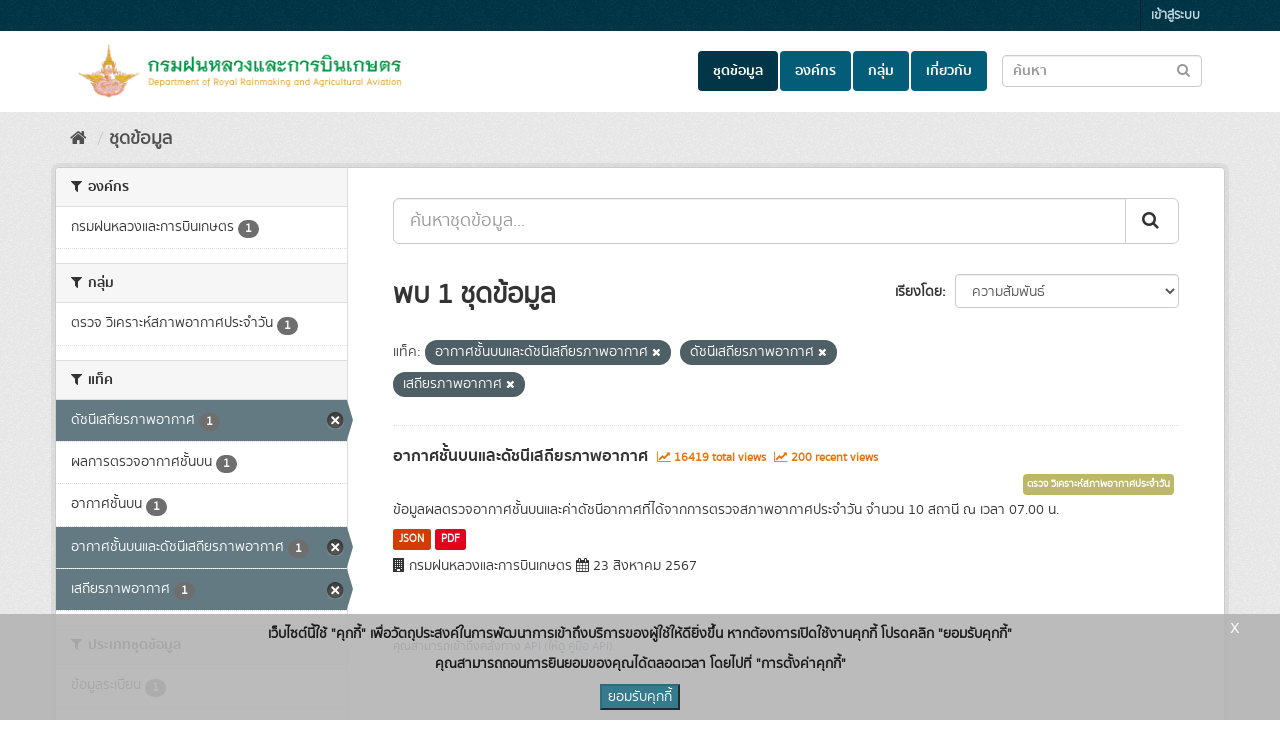

--- FILE ---
content_type: text/html; charset=utf-8
request_url: https://catalog.royalrain.go.th/dataset/?tags=%E0%B8%AD%E0%B8%B2%E0%B8%81%E0%B8%B2%E0%B8%A8%E0%B8%8A%E0%B8%B1%E0%B9%89%E0%B8%99%E0%B8%9A%E0%B8%99%E0%B9%81%E0%B8%A5%E0%B8%B0%E0%B8%94%E0%B8%B1%E0%B8%8A%E0%B8%99%E0%B8%B5%E0%B9%80%E0%B8%AA%E0%B8%96%E0%B8%B5%E0%B8%A2%E0%B8%A3%E0%B8%A0%E0%B8%B2%E0%B8%9E%E0%B8%AD%E0%B8%B2%E0%B8%81%E0%B8%B2%E0%B8%A8&tags=%E0%B8%94%E0%B8%B1%E0%B8%8A%E0%B8%99%E0%B8%B5%E0%B9%80%E0%B8%AA%E0%B8%96%E0%B8%B5%E0%B8%A2%E0%B8%A3%E0%B8%A0%E0%B8%B2%E0%B8%9E%E0%B8%AD%E0%B8%B2%E0%B8%81%E0%B8%B2%E0%B8%A8&tags=%E0%B9%80%E0%B8%AA%E0%B8%96%E0%B8%B5%E0%B8%A2%E0%B8%A3%E0%B8%A0%E0%B8%B2%E0%B8%9E%E0%B8%AD%E0%B8%B2%E0%B8%81%E0%B8%B2%E0%B8%A8
body_size: 7775
content:
<!DOCTYPE html>
<!--[if IE 9]> <html lang="th" class="ie9"> <![endif]-->
<!--[if gt IE 8]><!--> <html lang="th"> <!--<![endif]-->
  <head>
    <link rel="stylesheet" type="text/css" href="/fanstatic/discovery_search_suggestions/:version:2024-01-24T17:33:43/:bundle:vendor/jquery-ui-autocomplete/jquery-ui.css;vendor/jquery-ui-autocomplete/jquery-ui.structure.css;vendor/jquery-ui-autocomplete/jquery-ui.theme.css" />
<link rel="stylesheet" type="text/css" href="/fanstatic/discovery_search_suggestions/:version:2024-01-24T17:33:43/search_suggestions.css" />

    <meta charset="utf-8" />
      <meta name="generator" content="ckan 2.9.9" />
      <meta name="viewport" content="width=device-width, initial-scale=1.0">
    <title>ชุดข้อมูล - กรมฝนหลวงและการบินเกษตร</title>

    
    
    <link rel="shortcut icon" href="/uploads/admin/2022-01-05-022938.132877logoryrweb.png" />
    
    
        <link rel="alternate" type="text/n3" href="https://catalog.royalrain.go.th/catalog.n3"/>
        <link rel="alternate" type="text/ttl" href="https://catalog.royalrain.go.th/catalog.ttl"/>
        <link rel="alternate" type="application/rdf+xml" href="https://catalog.royalrain.go.th/catalog.xml"/>
        <link rel="alternate" type="application/ld+json" href="https://catalog.royalrain.go.th/catalog.jsonld"/>
    

  
  
      
      
      
    
  


  
  

    
    
    
        
    
    
    



    
      
      
    

    
    <link href="/webassets/base/f0557c04_main.css" rel="stylesheet"/>
<link href="/webassets/ckanext-scheming/728ec589_scheming_css.css" rel="stylesheet"/>
<link href="/webassets/ckanext-thai-gdc/0a8df9ad_thai_gdc.css" rel="stylesheet"/>
<link href="/webassets/ckanext-thai-gdc/06051461_thai_gdc_main.css" rel="stylesheet"/>
    
  </head>

  
  <body data-site-root="https://catalog.royalrain.go.th/" data-locale-root="https://catalog.royalrain.go.th/" >

    
    <div class="sr-only sr-only-focusable"><a href="#content">Skip to content</a></div>
  

  
     
<div class="account-masthead">
  <div class="container">
     
    <nav class="account not-authed" aria-label="Account">
      <ul class="list-unstyled">
        
        <li><a href="/user/login">เข้าสู่ระบบ</a></li>
         
      </ul>
    </nav>
     
  </div>
</div>

<header class="navbar navbar-static-top masthead">
    
  <div class="container">
    <div class="navbar-right">
      <button data-target="#main-navigation-toggle" data-toggle="collapse" class="navbar-toggle collapsed" type="button" aria-label="expand or collapse" aria-expanded="false">
        <span class="sr-only">Toggle navigation</span>
        <span class="fa fa-bars"></span>
      </button>
    </div>
    <hgroup class="header-image navbar-left">
       
      <a class="logo" href="/"><img src="/uploads/admin/2022-01-05-022644.521581data-analog-01.png" alt="Data Catalog logo" /></a>
       
    </hgroup>

    <div class="collapse navbar-collapse" id="main-navigation-toggle">
      
      <nav class="section navigation">
        <ul class="nav nav-pills">
            
		<li class="active"><a href="/dataset/">ชุดข้อมูล</a></li><li><a href="/organization/">องค์กร</a></li><li><a href="/group/">กลุ่ม</a></li><li><a href="/about">เกี่ยวกับ</a></li>
	    
        </ul>
      </nav>
       
  <form class="section site-search simple-input" action="/dataset/" method="get">
    <div class="field">
      <label for="field-sitewide-search">ค้นหาชุดข้อมูล</label>
      <input id="field-sitewide-search" type="text" class="form-control" name="q" placeholder="ค้นหา"/>
      <button class="btn-search" type="submit" aria-label="Submit to search dataset"><em class="fa fa-search"></em></button>
    </div>
  </form>

    </div>
  </div>
</header>

  
    <div class="main">
      <div id="content" class="container">
        
          
            <div class="flash-messages">
              
  

            </div>
          

          
            <div class="toolbar" role="navigation" aria-label="Breadcrumb">
              
                
                  <ol class="breadcrumb">
                    
<li class="home"><a href="/" aria-label="หน้าหลัก"><i class="fa fa-home"></i><span> หน้าหลัก</span></a></li>
                    
  <li class="active"><a href="/dataset/">ชุดข้อมูล</a></li>

                  </ol>
                
              
            </div>
          

          <div class="row wrapper">
            
            
            

            
              <aside class="secondary col-sm-3">
                
                
  <div class="filters">
    <div>
      

    
    
	
	    
	    
		<section class="module module-narrow module-shallow">
		    
			<h2 class="module-heading">
			    <i class="fa fa-filter"></i>
			    
			    องค์กร
			</h2>
		    
		    

	
	<nav aria-label="องค์กร">
		<ul class="list-unstyled nav nav-simple nav-facet">
		
			
			
			
			
			
			<li class="nav-item">
			<a href="/dataset/?tags=%E0%B8%AD%E0%B8%B2%E0%B8%81%E0%B8%B2%E0%B8%A8%E0%B8%8A%E0%B8%B1%E0%B9%89%E0%B8%99%E0%B8%9A%E0%B8%99%E0%B9%81%E0%B8%A5%E0%B8%B0%E0%B8%94%E0%B8%B1%E0%B8%8A%E0%B8%99%E0%B8%B5%E0%B9%80%E0%B8%AA%E0%B8%96%E0%B8%B5%E0%B8%A2%E0%B8%A3%E0%B8%A0%E0%B8%B2%E0%B8%9E%E0%B8%AD%E0%B8%B2%E0%B8%81%E0%B8%B2%E0%B8%A8&amp;tags=%E0%B8%94%E0%B8%B1%E0%B8%8A%E0%B8%99%E0%B8%B5%E0%B9%80%E0%B8%AA%E0%B8%96%E0%B8%B5%E0%B8%A2%E0%B8%A3%E0%B8%A0%E0%B8%B2%E0%B8%9E%E0%B8%AD%E0%B8%B2%E0%B8%81%E0%B8%B2%E0%B8%A8&amp;tags=%E0%B9%80%E0%B8%AA%E0%B8%96%E0%B8%B5%E0%B8%A2%E0%B8%A3%E0%B8%A0%E0%B8%B2%E0%B8%9E%E0%B8%AD%E0%B8%B2%E0%B8%81%E0%B8%B2%E0%B8%A8&amp;organization=royalrain" title="">
				<span class="item-label">กรมฝนหลวงและการบินเกษตร</span>
				<span class="hidden separator"> - </span>
				<span class="item-count badge">1</span>
			</a>
			</li>
		
		</ul>
	</nav>

	<p class="module-footer">
		
		
		
	</p>
	


		</section>
	    
	
    

      

    
    
	
	    
	    
		<section class="module module-narrow module-shallow">
		    
			<h2 class="module-heading">
			    <i class="fa fa-filter"></i>
			    
			    กลุ่ม
			</h2>
		    
		    

	
	<nav aria-label="กลุ่ม">
		<ul class="list-unstyled nav nav-simple nav-facet">
		
			
			
			
			
			
			<li class="nav-item">
			<a href="/dataset/?tags=%E0%B8%AD%E0%B8%B2%E0%B8%81%E0%B8%B2%E0%B8%A8%E0%B8%8A%E0%B8%B1%E0%B9%89%E0%B8%99%E0%B8%9A%E0%B8%99%E0%B9%81%E0%B8%A5%E0%B8%B0%E0%B8%94%E0%B8%B1%E0%B8%8A%E0%B8%99%E0%B8%B5%E0%B9%80%E0%B8%AA%E0%B8%96%E0%B8%B5%E0%B8%A2%E0%B8%A3%E0%B8%A0%E0%B8%B2%E0%B8%9E%E0%B8%AD%E0%B8%B2%E0%B8%81%E0%B8%B2%E0%B8%A8&amp;tags=%E0%B8%94%E0%B8%B1%E0%B8%8A%E0%B8%99%E0%B8%B5%E0%B9%80%E0%B8%AA%E0%B8%96%E0%B8%B5%E0%B8%A2%E0%B8%A3%E0%B8%A0%E0%B8%B2%E0%B8%9E%E0%B8%AD%E0%B8%B2%E0%B8%81%E0%B8%B2%E0%B8%A8&amp;tags=%E0%B9%80%E0%B8%AA%E0%B8%96%E0%B8%B5%E0%B8%A2%E0%B8%A3%E0%B8%A0%E0%B8%B2%E0%B8%9E%E0%B8%AD%E0%B8%B2%E0%B8%81%E0%B8%B2%E0%B8%A8&amp;groups=drraa_12" title="">
				<span class="item-label">    ตรวจ วิเคราะห์สภาพอากาศประจำวัน</span>
				<span class="hidden separator"> - </span>
				<span class="item-count badge">1</span>
			</a>
			</li>
		
		</ul>
	</nav>

	<p class="module-footer">
		
		
		
	</p>
	


		</section>
	    
	
    

      

    
    
	
	    
	    
		<section class="module module-narrow module-shallow">
		    
			<h2 class="module-heading">
			    <i class="fa fa-filter"></i>
			    
			    แท็ค
			</h2>
		    
		    

	
	<nav aria-label="แท็ค">
		<ul class="list-unstyled nav nav-simple nav-facet">
		
			
			
			
			
			
			<li class="nav-item active">
			<a href="/dataset/?tags=%E0%B8%AD%E0%B8%B2%E0%B8%81%E0%B8%B2%E0%B8%A8%E0%B8%8A%E0%B8%B1%E0%B9%89%E0%B8%99%E0%B8%9A%E0%B8%99%E0%B9%81%E0%B8%A5%E0%B8%B0%E0%B8%94%E0%B8%B1%E0%B8%8A%E0%B8%99%E0%B8%B5%E0%B9%80%E0%B8%AA%E0%B8%96%E0%B8%B5%E0%B8%A2%E0%B8%A3%E0%B8%A0%E0%B8%B2%E0%B8%9E%E0%B8%AD%E0%B8%B2%E0%B8%81%E0%B8%B2%E0%B8%A8&amp;tags=%E0%B9%80%E0%B8%AA%E0%B8%96%E0%B8%B5%E0%B8%A2%E0%B8%A3%E0%B8%A0%E0%B8%B2%E0%B8%9E%E0%B8%AD%E0%B8%B2%E0%B8%81%E0%B8%B2%E0%B8%A8" title="">
				<span class="item-label">ดัชนีเสถียรภาพอากาศ</span>
				<span class="hidden separator"> - </span>
				<span class="item-count badge">1</span>
			</a>
			</li>
		
			
			
			
			
			
			<li class="nav-item">
			<a href="/dataset/?tags=%E0%B8%AD%E0%B8%B2%E0%B8%81%E0%B8%B2%E0%B8%A8%E0%B8%8A%E0%B8%B1%E0%B9%89%E0%B8%99%E0%B8%9A%E0%B8%99%E0%B9%81%E0%B8%A5%E0%B8%B0%E0%B8%94%E0%B8%B1%E0%B8%8A%E0%B8%99%E0%B8%B5%E0%B9%80%E0%B8%AA%E0%B8%96%E0%B8%B5%E0%B8%A2%E0%B8%A3%E0%B8%A0%E0%B8%B2%E0%B8%9E%E0%B8%AD%E0%B8%B2%E0%B8%81%E0%B8%B2%E0%B8%A8&amp;tags=%E0%B8%94%E0%B8%B1%E0%B8%8A%E0%B8%99%E0%B8%B5%E0%B9%80%E0%B8%AA%E0%B8%96%E0%B8%B5%E0%B8%A2%E0%B8%A3%E0%B8%A0%E0%B8%B2%E0%B8%9E%E0%B8%AD%E0%B8%B2%E0%B8%81%E0%B8%B2%E0%B8%A8&amp;tags=%E0%B9%80%E0%B8%AA%E0%B8%96%E0%B8%B5%E0%B8%A2%E0%B8%A3%E0%B8%A0%E0%B8%B2%E0%B8%9E%E0%B8%AD%E0%B8%B2%E0%B8%81%E0%B8%B2%E0%B8%A8&amp;tags=%E0%B8%9C%E0%B8%A5%E0%B8%81%E0%B8%B2%E0%B8%A3%E0%B8%95%E0%B8%A3%E0%B8%A7%E0%B8%88%E0%B8%AD%E0%B8%B2%E0%B8%81%E0%B8%B2%E0%B8%A8%E0%B8%8A%E0%B8%B1%E0%B9%89%E0%B8%99%E0%B8%9A%E0%B8%99" title="">
				<span class="item-label">ผลการตรวจอากาศชั้นบน</span>
				<span class="hidden separator"> - </span>
				<span class="item-count badge">1</span>
			</a>
			</li>
		
			
			
			
			
			
			<li class="nav-item">
			<a href="/dataset/?tags=%E0%B8%AD%E0%B8%B2%E0%B8%81%E0%B8%B2%E0%B8%A8%E0%B8%8A%E0%B8%B1%E0%B9%89%E0%B8%99%E0%B8%9A%E0%B8%99%E0%B9%81%E0%B8%A5%E0%B8%B0%E0%B8%94%E0%B8%B1%E0%B8%8A%E0%B8%99%E0%B8%B5%E0%B9%80%E0%B8%AA%E0%B8%96%E0%B8%B5%E0%B8%A2%E0%B8%A3%E0%B8%A0%E0%B8%B2%E0%B8%9E%E0%B8%AD%E0%B8%B2%E0%B8%81%E0%B8%B2%E0%B8%A8&amp;tags=%E0%B8%94%E0%B8%B1%E0%B8%8A%E0%B8%99%E0%B8%B5%E0%B9%80%E0%B8%AA%E0%B8%96%E0%B8%B5%E0%B8%A2%E0%B8%A3%E0%B8%A0%E0%B8%B2%E0%B8%9E%E0%B8%AD%E0%B8%B2%E0%B8%81%E0%B8%B2%E0%B8%A8&amp;tags=%E0%B9%80%E0%B8%AA%E0%B8%96%E0%B8%B5%E0%B8%A2%E0%B8%A3%E0%B8%A0%E0%B8%B2%E0%B8%9E%E0%B8%AD%E0%B8%B2%E0%B8%81%E0%B8%B2%E0%B8%A8&amp;tags=%E0%B8%AD%E0%B8%B2%E0%B8%81%E0%B8%B2%E0%B8%A8%E0%B8%8A%E0%B8%B1%E0%B9%89%E0%B8%99%E0%B8%9A%E0%B8%99" title="">
				<span class="item-label">อากาศชั้นบน</span>
				<span class="hidden separator"> - </span>
				<span class="item-count badge">1</span>
			</a>
			</li>
		
			
			
			
			
			
			<li class="nav-item active">
			<a href="/dataset/?tags=%E0%B8%94%E0%B8%B1%E0%B8%8A%E0%B8%99%E0%B8%B5%E0%B9%80%E0%B8%AA%E0%B8%96%E0%B8%B5%E0%B8%A2%E0%B8%A3%E0%B8%A0%E0%B8%B2%E0%B8%9E%E0%B8%AD%E0%B8%B2%E0%B8%81%E0%B8%B2%E0%B8%A8&amp;tags=%E0%B9%80%E0%B8%AA%E0%B8%96%E0%B8%B5%E0%B8%A2%E0%B8%A3%E0%B8%A0%E0%B8%B2%E0%B8%9E%E0%B8%AD%E0%B8%B2%E0%B8%81%E0%B8%B2%E0%B8%A8" title="">
				<span class="item-label">อากาศชั้นบนและดัชนีเสถียรภาพอากาศ</span>
				<span class="hidden separator"> - </span>
				<span class="item-count badge">1</span>
			</a>
			</li>
		
			
			
			
			
			
			<li class="nav-item active">
			<a href="/dataset/?tags=%E0%B8%AD%E0%B8%B2%E0%B8%81%E0%B8%B2%E0%B8%A8%E0%B8%8A%E0%B8%B1%E0%B9%89%E0%B8%99%E0%B8%9A%E0%B8%99%E0%B9%81%E0%B8%A5%E0%B8%B0%E0%B8%94%E0%B8%B1%E0%B8%8A%E0%B8%99%E0%B8%B5%E0%B9%80%E0%B8%AA%E0%B8%96%E0%B8%B5%E0%B8%A2%E0%B8%A3%E0%B8%A0%E0%B8%B2%E0%B8%9E%E0%B8%AD%E0%B8%B2%E0%B8%81%E0%B8%B2%E0%B8%A8&amp;tags=%E0%B8%94%E0%B8%B1%E0%B8%8A%E0%B8%99%E0%B8%B5%E0%B9%80%E0%B8%AA%E0%B8%96%E0%B8%B5%E0%B8%A2%E0%B8%A3%E0%B8%A0%E0%B8%B2%E0%B8%9E%E0%B8%AD%E0%B8%B2%E0%B8%81%E0%B8%B2%E0%B8%A8" title="">
				<span class="item-label">เสถียรภาพอากาศ</span>
				<span class="hidden separator"> - </span>
				<span class="item-count badge">1</span>
			</a>
			</li>
		
		</ul>
	</nav>

	<p class="module-footer">
		
		
		
	</p>
	


		</section>
	    
	
    

      

    
    
	
	    
	    
		<section class="module module-narrow module-shallow">
		    
			<h2 class="module-heading">
			    <i class="fa fa-filter"></i>
			    
			    ประเภทชุดข้อมูล
			</h2>
		    
		    

	
	<nav aria-label="ประเภทชุดข้อมูล">
		<ul class="list-unstyled nav nav-simple nav-facet">
		
			
			
			
			
			
			<li class="nav-item">
			<a href="/dataset/?tags=%E0%B8%AD%E0%B8%B2%E0%B8%81%E0%B8%B2%E0%B8%A8%E0%B8%8A%E0%B8%B1%E0%B9%89%E0%B8%99%E0%B8%9A%E0%B8%99%E0%B9%81%E0%B8%A5%E0%B8%B0%E0%B8%94%E0%B8%B1%E0%B8%8A%E0%B8%99%E0%B8%B5%E0%B9%80%E0%B8%AA%E0%B8%96%E0%B8%B5%E0%B8%A2%E0%B8%A3%E0%B8%A0%E0%B8%B2%E0%B8%9E%E0%B8%AD%E0%B8%B2%E0%B8%81%E0%B8%B2%E0%B8%A8&amp;tags=%E0%B8%94%E0%B8%B1%E0%B8%8A%E0%B8%99%E0%B8%B5%E0%B9%80%E0%B8%AA%E0%B8%96%E0%B8%B5%E0%B8%A2%E0%B8%A3%E0%B8%A0%E0%B8%B2%E0%B8%9E%E0%B8%AD%E0%B8%B2%E0%B8%81%E0%B8%B2%E0%B8%A8&amp;tags=%E0%B9%80%E0%B8%AA%E0%B8%96%E0%B8%B5%E0%B8%A2%E0%B8%A3%E0%B8%A0%E0%B8%B2%E0%B8%9E%E0%B8%AD%E0%B8%B2%E0%B8%81%E0%B8%B2%E0%B8%A8&amp;data_type=%E0%B8%82%E0%B9%89%E0%B8%AD%E0%B8%A1%E0%B8%B9%E0%B8%A5%E0%B8%A3%E0%B8%B0%E0%B9%80%E0%B8%9A%E0%B8%B5%E0%B8%A2%E0%B8%99" title="">
				<span class="item-label">ข้อมูลระเบียน</span>
				<span class="hidden separator"> - </span>
				<span class="item-count badge">1</span>
			</a>
			</li>
		
		</ul>
	</nav>

	<p class="module-footer">
		
		
		
	</p>
	


		</section>
	    
	
    

      

    
    
	
	    
	    
		<section class="module module-narrow module-shallow">
		    
			<h2 class="module-heading">
			    <i class="fa fa-filter"></i>
			    
			    หมวดหมู่ตามธรรมาภิบาลข้อมูล
			</h2>
		    
		    

	
	<nav aria-label="หมวดหมู่ตามธรรมาภิบาลข้อมูล">
		<ul class="list-unstyled nav nav-simple nav-facet">
		
			
			
			
			
			
			<li class="nav-item">
			<a href="/dataset/?tags=%E0%B8%AD%E0%B8%B2%E0%B8%81%E0%B8%B2%E0%B8%A8%E0%B8%8A%E0%B8%B1%E0%B9%89%E0%B8%99%E0%B8%9A%E0%B8%99%E0%B9%81%E0%B8%A5%E0%B8%B0%E0%B8%94%E0%B8%B1%E0%B8%8A%E0%B8%99%E0%B8%B5%E0%B9%80%E0%B8%AA%E0%B8%96%E0%B8%B5%E0%B8%A2%E0%B8%A3%E0%B8%A0%E0%B8%B2%E0%B8%9E%E0%B8%AD%E0%B8%B2%E0%B8%81%E0%B8%B2%E0%B8%A8&amp;tags=%E0%B8%94%E0%B8%B1%E0%B8%8A%E0%B8%99%E0%B8%B5%E0%B9%80%E0%B8%AA%E0%B8%96%E0%B8%B5%E0%B8%A2%E0%B8%A3%E0%B8%A0%E0%B8%B2%E0%B8%9E%E0%B8%AD%E0%B8%B2%E0%B8%81%E0%B8%B2%E0%B8%A8&amp;tags=%E0%B9%80%E0%B8%AA%E0%B8%96%E0%B8%B5%E0%B8%A2%E0%B8%A3%E0%B8%A0%E0%B8%B2%E0%B8%9E%E0%B8%AD%E0%B8%B2%E0%B8%81%E0%B8%B2%E0%B8%A8&amp;data_category=%E0%B8%82%E0%B9%89%E0%B8%AD%E0%B8%A1%E0%B8%B9%E0%B8%A5%E0%B8%AA%E0%B8%B2%E0%B8%98%E0%B8%B2%E0%B8%A3%E0%B8%93%E0%B8%B0" title="">
				<span class="item-label">ข้อมูลสาธารณะ</span>
				<span class="hidden separator"> - </span>
				<span class="item-count badge">1</span>
			</a>
			</li>
		
		</ul>
	</nav>

	<p class="module-footer">
		
		
		
	</p>
	


		</section>
	    
	
    

      

    
    
	
	    
	    
		<section class="module module-narrow module-shallow">
		    
			<h2 class="module-heading">
			    <i class="fa fa-filter"></i>
			    
			    การเข้าถึง
			</h2>
		    
		    

	
	<nav aria-label="การเข้าถึง">
		<ul class="list-unstyled nav nav-simple nav-facet">
		
			
			
			
				
			
			
			
			<li class="nav-item">
			<a href="/dataset/?tags=%E0%B8%AD%E0%B8%B2%E0%B8%81%E0%B8%B2%E0%B8%A8%E0%B8%8A%E0%B8%B1%E0%B9%89%E0%B8%99%E0%B8%9A%E0%B8%99%E0%B9%81%E0%B8%A5%E0%B8%B0%E0%B8%94%E0%B8%B1%E0%B8%8A%E0%B8%99%E0%B8%B5%E0%B9%80%E0%B8%AA%E0%B8%96%E0%B8%B5%E0%B8%A2%E0%B8%A3%E0%B8%A0%E0%B8%B2%E0%B8%9E%E0%B8%AD%E0%B8%B2%E0%B8%81%E0%B8%B2%E0%B8%A8&amp;tags=%E0%B8%94%E0%B8%B1%E0%B8%8A%E0%B8%99%E0%B8%B5%E0%B9%80%E0%B8%AA%E0%B8%96%E0%B8%B5%E0%B8%A2%E0%B8%A3%E0%B8%A0%E0%B8%B2%E0%B8%9E%E0%B8%AD%E0%B8%B2%E0%B8%81%E0%B8%B2%E0%B8%A8&amp;tags=%E0%B9%80%E0%B8%AA%E0%B8%96%E0%B8%B5%E0%B8%A2%E0%B8%A3%E0%B8%A0%E0%B8%B2%E0%B8%9E%E0%B8%AD%E0%B8%B2%E0%B8%81%E0%B8%B2%E0%B8%A8&amp;private=false" title="">
				<span class="item-label">สาธารณะ</span>
				<span class="hidden separator"> - </span>
				<span class="item-count badge">1</span>
			</a>
			</li>
		
		</ul>
	</nav>

	<p class="module-footer">
		
		
		
	</p>
	


		</section>
	    
	
    

      

    
    
	
	    
	    
		<section class="module module-narrow module-shallow">
		    
			<h2 class="module-heading">
			    <i class="fa fa-filter"></i>
			    
			    รูปแบบ
			</h2>
		    
		    

	
	<nav aria-label="รูปแบบ">
		<ul class="list-unstyled nav nav-simple nav-facet">
		
			
			
			
			
			
			<li class="nav-item">
			<a href="/dataset/?tags=%E0%B8%AD%E0%B8%B2%E0%B8%81%E0%B8%B2%E0%B8%A8%E0%B8%8A%E0%B8%B1%E0%B9%89%E0%B8%99%E0%B8%9A%E0%B8%99%E0%B9%81%E0%B8%A5%E0%B8%B0%E0%B8%94%E0%B8%B1%E0%B8%8A%E0%B8%99%E0%B8%B5%E0%B9%80%E0%B8%AA%E0%B8%96%E0%B8%B5%E0%B8%A2%E0%B8%A3%E0%B8%A0%E0%B8%B2%E0%B8%9E%E0%B8%AD%E0%B8%B2%E0%B8%81%E0%B8%B2%E0%B8%A8&amp;tags=%E0%B8%94%E0%B8%B1%E0%B8%8A%E0%B8%99%E0%B8%B5%E0%B9%80%E0%B8%AA%E0%B8%96%E0%B8%B5%E0%B8%A2%E0%B8%A3%E0%B8%A0%E0%B8%B2%E0%B8%9E%E0%B8%AD%E0%B8%B2%E0%B8%81%E0%B8%B2%E0%B8%A8&amp;tags=%E0%B9%80%E0%B8%AA%E0%B8%96%E0%B8%B5%E0%B8%A2%E0%B8%A3%E0%B8%A0%E0%B8%B2%E0%B8%9E%E0%B8%AD%E0%B8%B2%E0%B8%81%E0%B8%B2%E0%B8%A8&amp;res_format=JSON" title="">
				<span class="item-label">JSON</span>
				<span class="hidden separator"> - </span>
				<span class="item-count badge">1</span>
			</a>
			</li>
		
			
			
			
			
			
			<li class="nav-item">
			<a href="/dataset/?tags=%E0%B8%AD%E0%B8%B2%E0%B8%81%E0%B8%B2%E0%B8%A8%E0%B8%8A%E0%B8%B1%E0%B9%89%E0%B8%99%E0%B8%9A%E0%B8%99%E0%B9%81%E0%B8%A5%E0%B8%B0%E0%B8%94%E0%B8%B1%E0%B8%8A%E0%B8%99%E0%B8%B5%E0%B9%80%E0%B8%AA%E0%B8%96%E0%B8%B5%E0%B8%A2%E0%B8%A3%E0%B8%A0%E0%B8%B2%E0%B8%9E%E0%B8%AD%E0%B8%B2%E0%B8%81%E0%B8%B2%E0%B8%A8&amp;tags=%E0%B8%94%E0%B8%B1%E0%B8%8A%E0%B8%99%E0%B8%B5%E0%B9%80%E0%B8%AA%E0%B8%96%E0%B8%B5%E0%B8%A2%E0%B8%A3%E0%B8%A0%E0%B8%B2%E0%B8%9E%E0%B8%AD%E0%B8%B2%E0%B8%81%E0%B8%B2%E0%B8%A8&amp;tags=%E0%B9%80%E0%B8%AA%E0%B8%96%E0%B8%B5%E0%B8%A2%E0%B8%A3%E0%B8%A0%E0%B8%B2%E0%B8%9E%E0%B8%AD%E0%B8%B2%E0%B8%81%E0%B8%B2%E0%B8%A8&amp;res_format=PDF" title="">
				<span class="item-label">PDF</span>
				<span class="hidden separator"> - </span>
				<span class="item-count badge">1</span>
			</a>
			</li>
		
		</ul>
	</nav>

	<p class="module-footer">
		
		
		
	</p>
	


		</section>
	    
	
    

      

    
    
	
	    
	    
		<section class="module module-narrow module-shallow">
		    
			<h2 class="module-heading">
			    <i class="fa fa-filter"></i>
			    
			    สัญญาอนุญาต
			</h2>
		    
		    

	
	<nav aria-label="สัญญาอนุญาต">
		<ul class="list-unstyled nav nav-simple nav-facet">
		
			
			
			
			
			
			<li class="nav-item">
			<a href="/dataset/?tags=%E0%B8%AD%E0%B8%B2%E0%B8%81%E0%B8%B2%E0%B8%A8%E0%B8%8A%E0%B8%B1%E0%B9%89%E0%B8%99%E0%B8%9A%E0%B8%99%E0%B9%81%E0%B8%A5%E0%B8%B0%E0%B8%94%E0%B8%B1%E0%B8%8A%E0%B8%99%E0%B8%B5%E0%B9%80%E0%B8%AA%E0%B8%96%E0%B8%B5%E0%B8%A2%E0%B8%A3%E0%B8%A0%E0%B8%B2%E0%B8%9E%E0%B8%AD%E0%B8%B2%E0%B8%81%E0%B8%B2%E0%B8%A8&amp;tags=%E0%B8%94%E0%B8%B1%E0%B8%8A%E0%B8%99%E0%B8%B5%E0%B9%80%E0%B8%AA%E0%B8%96%E0%B8%B5%E0%B8%A2%E0%B8%A3%E0%B8%A0%E0%B8%B2%E0%B8%9E%E0%B8%AD%E0%B8%B2%E0%B8%81%E0%B8%B2%E0%B8%A8&amp;tags=%E0%B9%80%E0%B8%AA%E0%B8%96%E0%B8%B5%E0%B8%A2%E0%B8%A3%E0%B8%A0%E0%B8%B2%E0%B8%9E%E0%B8%AD%E0%B8%B2%E0%B8%81%E0%B8%B2%E0%B8%A8&amp;license_id=Open+Data+Common" title="">
				<span class="item-label">Open Data Common</span>
				<span class="hidden separator"> - </span>
				<span class="item-count badge">1</span>
			</a>
			</li>
		
		</ul>
	</nav>

	<p class="module-footer">
		
		
		
	</p>
	


		</section>
	    
	
    

    </div>
    <a class="close no-text hide-filters"><i class="fa fa-times-circle"></i><span class="text">close</span></a>
  </div>

              </aside>
            

            
              <div class="primary col-sm-9 col-xs-12" role="main">
                
                
  <section class="module">
    <div class="module-content">
      
        
      
      
    


    

    
        
        
        








  


<form id="dataset-search-form" class="search-form site-search" method="get" data-module="select-switch">

  
    <div class="input-group search-input-group">
      <input aria-label="ค้นหาชุดข้อมูล..." id="field-giant-search" type="text" class="form-control input-lg" name="q" value="" autocomplete="off" placeholder="ค้นหาชุดข้อมูล...">
      
      <span class="input-group-btn">
        <button class="btn btn-default btn-lg" type="submit" value="search" aria-label="Submit">
          <em class="fa fa-search"></em>
        </button>
      </span>
      
    </div>
    
  

  
    <span>
  
  

  
  
  
  <input type="hidden" name="tags" value="อากาศชั้นบนและดัชนีเสถียรภาพอากาศ" />
  
  
  
  
  
  <input type="hidden" name="tags" value="ดัชนีเสถียรภาพอากาศ" />
  
  
  
  
  
  <input type="hidden" name="tags" value="เสถียรภาพอากาศ" />
  
  
  
  </span>
  

  
    
      <div class="form-select form-group control-order-by">
        <label for="field-order-by">เรียงโดย</label>
        <select id="field-order-by" name="sort" class="form-control">
          
            
              <option value="score desc, metadata_modified desc" selected="selected">ความสัมพันธ์</option>
            
          
            
              <option value="title_string asc">เรียงชื่อตามลำดับตัวอักษร (ก-ฮ)</option>
            
          
            
              <option value="title_string desc">เรียงชื่อตามลำดับตัวอักษร (ฮ-ก)</option>
            
          
            
              <option value="metadata_modified desc">ถูกแก้ไขครั้งสุดท้าย</option>
            
          
            
              <option value="views_recent desc">ได้รับความสนใจ</option>
            
          
        </select>
        
        <button class="btn btn-default js-hide" type="submit">ไป</button>
        
      </div>
    
  

  
    
      <h1>
  
    
    
    
      
      
    
    
    
  
  พบ 1 ชุดข้อมูล</h1>
    
  

  
    
      <p class="filter-list">
        
          
          <span class="facet">แท็ค:</span>
          
            <span class="filtered pill">อากาศชั้นบนและดัชนีเสถียรภาพอากาศ
              <a href="/dataset/?tags=%E0%B8%94%E0%B8%B1%E0%B8%8A%E0%B8%99%E0%B8%B5%E0%B9%80%E0%B8%AA%E0%B8%96%E0%B8%B5%E0%B8%A2%E0%B8%A3%E0%B8%A0%E0%B8%B2%E0%B8%9E%E0%B8%AD%E0%B8%B2%E0%B8%81%E0%B8%B2%E0%B8%A8&amp;tags=%E0%B9%80%E0%B8%AA%E0%B8%96%E0%B8%B5%E0%B8%A2%E0%B8%A3%E0%B8%A0%E0%B8%B2%E0%B8%9E%E0%B8%AD%E0%B8%B2%E0%B8%81%E0%B8%B2%E0%B8%A8" class="remove" title="ถอดถอน"><i class="fa fa-times"></i></a>
            </span>
          
            <span class="filtered pill">ดัชนีเสถียรภาพอากาศ
              <a href="/dataset/?tags=%E0%B8%AD%E0%B8%B2%E0%B8%81%E0%B8%B2%E0%B8%A8%E0%B8%8A%E0%B8%B1%E0%B9%89%E0%B8%99%E0%B8%9A%E0%B8%99%E0%B9%81%E0%B8%A5%E0%B8%B0%E0%B8%94%E0%B8%B1%E0%B8%8A%E0%B8%99%E0%B8%B5%E0%B9%80%E0%B8%AA%E0%B8%96%E0%B8%B5%E0%B8%A2%E0%B8%A3%E0%B8%A0%E0%B8%B2%E0%B8%9E%E0%B8%AD%E0%B8%B2%E0%B8%81%E0%B8%B2%E0%B8%A8&amp;tags=%E0%B9%80%E0%B8%AA%E0%B8%96%E0%B8%B5%E0%B8%A2%E0%B8%A3%E0%B8%A0%E0%B8%B2%E0%B8%9E%E0%B8%AD%E0%B8%B2%E0%B8%81%E0%B8%B2%E0%B8%A8" class="remove" title="ถอดถอน"><i class="fa fa-times"></i></a>
            </span>
          
            <span class="filtered pill">เสถียรภาพอากาศ
              <a href="/dataset/?tags=%E0%B8%AD%E0%B8%B2%E0%B8%81%E0%B8%B2%E0%B8%A8%E0%B8%8A%E0%B8%B1%E0%B9%89%E0%B8%99%E0%B8%9A%E0%B8%99%E0%B9%81%E0%B8%A5%E0%B8%B0%E0%B8%94%E0%B8%B1%E0%B8%8A%E0%B8%99%E0%B8%B5%E0%B9%80%E0%B8%AA%E0%B8%96%E0%B8%B5%E0%B8%A2%E0%B8%A3%E0%B8%A0%E0%B8%B2%E0%B8%9E%E0%B8%AD%E0%B8%B2%E0%B8%81%E0%B8%B2%E0%B8%A8&amp;tags=%E0%B8%94%E0%B8%B1%E0%B8%8A%E0%B8%99%E0%B8%B5%E0%B9%80%E0%B8%AA%E0%B8%96%E0%B8%B5%E0%B8%A2%E0%B8%A3%E0%B8%A0%E0%B8%B2%E0%B8%9E%E0%B8%AD%E0%B8%B2%E0%B8%81%E0%B8%B2%E0%B8%A8" class="remove" title="ถอดถอน"><i class="fa fa-times"></i></a>
            </span>
          
        
      </p>
      <a class="show-filters btn btn-default">กรองผลลัพธ์</a>
    
  

</form>




      

      
        
<style>
  .dataset-item {
    border-bottom: 1px solid #ddd;
  }
</style>

  
    <ul class="dataset-list list-unstyled">
    	
	      
	        






  <li class="dataset-item">
    
        <div class="dataset-content">
          
            <h2 class="dataset-heading">
              
                
              
              
              
      <a href="/dataset/drraa_12_02">อากาศชั้นบนและดัชนีเสถียรภาพอากาศ</a>
              
              
              
                
                
                  <span class="textRecentViews">
                    <i class="fa fa-line-chart" aria-hidden="true"></i>
                    16419 total views
                  </span>
                  <span class="textRecentViews">
                    <i class="fa fa-line-chart" aria-hidden="true"></i>
                    200 recent views
                  </span>
                
                
              
            </h2>
          
          <div class="text-right">
            
            <div class="blockTagSearch">
            
            
            
                <a class="aNoBUnder btn" href="/group/drraa_12"
                   style="white-space: nowrap;background-color: darkkhaki;color: white;margin:0 5px 5px 0;padding: 3px;font-size:.7em;">
                        ตรวจ วิเคราะห์สภาพอากาศประจำวัน
                </a>
            
            
            </div>
            
          </div>
          
            
              <div>ข้อมูลผลตรวจอากาศชั้นบนและค่าดัชนีอากาศที่ได้จากการตรวจสภาพอากาศประจำวัน จำนวน 10 สถานี ณ เวลา 07.00 น.</div>
            
          
        </div>
        
          
            
              <ul class="dataset-resources list-unstyled">
                
                  
                  
                    
                  
                    
                  
                  
                  <li>
                    
                    <a href="/dataset/drraa_12_02" class="label label-default" data-format="json">JSON</a>
                    
                  </li>
                  
                  <li>
                    
                    <a href="/dataset/drraa_12_02" class="label label-default" data-format="pdf">PDF</a>
                    
                  </li>
                  
                
              </ul>
            
          
        
        <div style="margin-top: 8px;">
          <i class="fa fa-building" aria-hidden="true"></i>
          กรมฝนหลวงและการบินเกษตร
          <i class="fa fa-calendar" aria-hidden="true"></i>
          23 สิงหาคม 2567
      </div>
      
  </li>

	      
	    
    </ul>
  

      
    </div>

    
      
    
  </section>

  
    <section class="module">
      <div class="module-content">
        
          <small>
            
            
            
          คุณสามารถเข้าถึงคลังทาง <a href="/api/3">API</a> (ให้ดู <a href="http://docs.ckan.org/en/2.9/api/">คู่มือ API</a>). 
          </small>
        
      </div>
    </section>
  

              </div>
            
          </div>
        
      </div>
    </div>
  
    <footer class="site-footer">
    <div class="container" style="padding-left: 0px;">
      
      <div class="blockFooter">
          
           <div class="bgFooterTop">
                <div class="container">
                    <div class="row">
                        <div class="col-md-7 col-sm-7 col-xs-12">
                            <div class="row">
                                <div class="col-md-12 col-sm-12 col-xs-12">
                                    <div class="row" style="display: flex;">
                                            <div style="vertical-align:top" class="column"><em class="fa fa-map-marker iconFooter"></em></div>
                                            <div style="vertical-align:top" class="column"><p>กรมฝนหลวงและการบินเกษตร
ภายในมหาวิทยาลัยเกษตรศาสตร์
เลขที่ 2345 ถนนพหลโยธิน แขวงลาดยาว
เขตจตุจักร กรุงเทพฯ 10900</p></div>
                                    </div>
                                </div>

                                <div class="col-md-12 col-sm-12 col-xs-12 mt-1">
                                    <div class="row" style="display: flex;">
                                            <div style="vertical-align:top" class="column"><em class="fa fa-phone iconFooter"></em></div>
                                            <div style="vertical-align:top" class="column"><p>โทรศัพท์ 02-109-5100-18 | | โทรสาร 02-109-5144-5</p></div>
                                    </div>
                                </div>
                                <div class="col-md-12 col-sm-12 col-xs-12 mt-1">
                                    <div class="row" style="display: flex;">
                                            <div style="vertical-align:top" class="column"><em class="fa fa-envelope iconFooter"></em></div>
                                            <div style="vertical-align:top" class="column"><p>drraa@royalrain.go.th</p></div>
                                    </div>
                                </div>
                            </div>
                        </div>

                        <div class="col-md-5 col-sm-5 col-xs-12">
                            <div class="row">
                                
                                <div class="col-md-12 col-sm-12 col-xs-12 text-right">
                                    <span>
                                        จำนวนผู้เข้าชม <span class="totalVisitor">654851<!-- at 2025-11-18 --></span>
                                    </span>
                                </div>
                                    <div class="col-md-12 col-sm-12 col-xs-12 text-right mt-1">
                                        
                                    </div>
                                
                                
                                    
<form class="form-inline form-select lang-select" action="/util/redirect" data-module="select-switch" method="POST">
  <label for="field-lang-select">ภาษา</label>
  <select id="field-lang-select" name="url" data-module="autocomplete" data-module-dropdown-class="lang-dropdown" data-module-container-class="lang-container">
    
      <option value="/th/dataset/?tags=%E0%B8%AD%E0%B8%B2%E0%B8%81%E0%B8%B2%E0%B8%A8%E0%B8%8A%E0%B8%B1%E0%B9%89%E0%B8%99%E0%B8%9A%E0%B8%99%E0%B9%81%E0%B8%A5%E0%B8%B0%E0%B8%94%E0%B8%B1%E0%B8%8A%E0%B8%99%E0%B8%B5%E0%B9%80%E0%B8%AA%E0%B8%96%E0%B8%B5%E0%B8%A2%E0%B8%A3%E0%B8%A0%E0%B8%B2%E0%B8%9E%E0%B8%AD%E0%B8%B2%E0%B8%81%E0%B8%B2%E0%B8%A8&amp;tags=%E0%B8%94%E0%B8%B1%E0%B8%8A%E0%B8%99%E0%B8%B5%E0%B9%80%E0%B8%AA%E0%B8%96%E0%B8%B5%E0%B8%A2%E0%B8%A3%E0%B8%A0%E0%B8%B2%E0%B8%9E%E0%B8%AD%E0%B8%B2%E0%B8%81%E0%B8%B2%E0%B8%A8&amp;tags=%E0%B9%80%E0%B8%AA%E0%B8%96%E0%B8%B5%E0%B8%A2%E0%B8%A3%E0%B8%A0%E0%B8%B2%E0%B8%9E%E0%B8%AD%E0%B8%B2%E0%B8%81%E0%B8%B2%E0%B8%A8" selected="selected">
        ไทย
      </option>
    
      <option value="/en/dataset/?tags=%E0%B8%AD%E0%B8%B2%E0%B8%81%E0%B8%B2%E0%B8%A8%E0%B8%8A%E0%B8%B1%E0%B9%89%E0%B8%99%E0%B8%9A%E0%B8%99%E0%B9%81%E0%B8%A5%E0%B8%B0%E0%B8%94%E0%B8%B1%E0%B8%8A%E0%B8%99%E0%B8%B5%E0%B9%80%E0%B8%AA%E0%B8%96%E0%B8%B5%E0%B8%A2%E0%B8%A3%E0%B8%A0%E0%B8%B2%E0%B8%9E%E0%B8%AD%E0%B8%B2%E0%B8%81%E0%B8%B2%E0%B8%A8&amp;tags=%E0%B8%94%E0%B8%B1%E0%B8%8A%E0%B8%99%E0%B8%B5%E0%B9%80%E0%B8%AA%E0%B8%96%E0%B8%B5%E0%B8%A2%E0%B8%A3%E0%B8%A0%E0%B8%B2%E0%B8%9E%E0%B8%AD%E0%B8%B2%E0%B8%81%E0%B8%B2%E0%B8%A8&amp;tags=%E0%B9%80%E0%B8%AA%E0%B8%96%E0%B8%B5%E0%B8%A2%E0%B8%A3%E0%B8%A0%E0%B8%B2%E0%B8%9E%E0%B8%AD%E0%B8%B2%E0%B8%81%E0%B8%B2%E0%B8%A8" >
        English
      </option>
    
      <option value="/pt_BR/dataset/?tags=%E0%B8%AD%E0%B8%B2%E0%B8%81%E0%B8%B2%E0%B8%A8%E0%B8%8A%E0%B8%B1%E0%B9%89%E0%B8%99%E0%B8%9A%E0%B8%99%E0%B9%81%E0%B8%A5%E0%B8%B0%E0%B8%94%E0%B8%B1%E0%B8%8A%E0%B8%99%E0%B8%B5%E0%B9%80%E0%B8%AA%E0%B8%96%E0%B8%B5%E0%B8%A2%E0%B8%A3%E0%B8%A0%E0%B8%B2%E0%B8%9E%E0%B8%AD%E0%B8%B2%E0%B8%81%E0%B8%B2%E0%B8%A8&amp;tags=%E0%B8%94%E0%B8%B1%E0%B8%8A%E0%B8%99%E0%B8%B5%E0%B9%80%E0%B8%AA%E0%B8%96%E0%B8%B5%E0%B8%A2%E0%B8%A3%E0%B8%A0%E0%B8%B2%E0%B8%9E%E0%B8%AD%E0%B8%B2%E0%B8%81%E0%B8%B2%E0%B8%A8&amp;tags=%E0%B9%80%E0%B8%AA%E0%B8%96%E0%B8%B5%E0%B8%A2%E0%B8%A3%E0%B8%A0%E0%B8%B2%E0%B8%9E%E0%B8%AD%E0%B8%B2%E0%B8%81%E0%B8%B2%E0%B8%A8" >
        português (Brasil)
      </option>
    
      <option value="/ja/dataset/?tags=%E0%B8%AD%E0%B8%B2%E0%B8%81%E0%B8%B2%E0%B8%A8%E0%B8%8A%E0%B8%B1%E0%B9%89%E0%B8%99%E0%B8%9A%E0%B8%99%E0%B9%81%E0%B8%A5%E0%B8%B0%E0%B8%94%E0%B8%B1%E0%B8%8A%E0%B8%99%E0%B8%B5%E0%B9%80%E0%B8%AA%E0%B8%96%E0%B8%B5%E0%B8%A2%E0%B8%A3%E0%B8%A0%E0%B8%B2%E0%B8%9E%E0%B8%AD%E0%B8%B2%E0%B8%81%E0%B8%B2%E0%B8%A8&amp;tags=%E0%B8%94%E0%B8%B1%E0%B8%8A%E0%B8%99%E0%B8%B5%E0%B9%80%E0%B8%AA%E0%B8%96%E0%B8%B5%E0%B8%A2%E0%B8%A3%E0%B8%A0%E0%B8%B2%E0%B8%9E%E0%B8%AD%E0%B8%B2%E0%B8%81%E0%B8%B2%E0%B8%A8&amp;tags=%E0%B9%80%E0%B8%AA%E0%B8%96%E0%B8%B5%E0%B8%A2%E0%B8%A3%E0%B8%A0%E0%B8%B2%E0%B8%9E%E0%B8%AD%E0%B8%B2%E0%B8%81%E0%B8%B2%E0%B8%A8" >
        日本語
      </option>
    
      <option value="/it/dataset/?tags=%E0%B8%AD%E0%B8%B2%E0%B8%81%E0%B8%B2%E0%B8%A8%E0%B8%8A%E0%B8%B1%E0%B9%89%E0%B8%99%E0%B8%9A%E0%B8%99%E0%B9%81%E0%B8%A5%E0%B8%B0%E0%B8%94%E0%B8%B1%E0%B8%8A%E0%B8%99%E0%B8%B5%E0%B9%80%E0%B8%AA%E0%B8%96%E0%B8%B5%E0%B8%A2%E0%B8%A3%E0%B8%A0%E0%B8%B2%E0%B8%9E%E0%B8%AD%E0%B8%B2%E0%B8%81%E0%B8%B2%E0%B8%A8&amp;tags=%E0%B8%94%E0%B8%B1%E0%B8%8A%E0%B8%99%E0%B8%B5%E0%B9%80%E0%B8%AA%E0%B8%96%E0%B8%B5%E0%B8%A2%E0%B8%A3%E0%B8%A0%E0%B8%B2%E0%B8%9E%E0%B8%AD%E0%B8%B2%E0%B8%81%E0%B8%B2%E0%B8%A8&amp;tags=%E0%B9%80%E0%B8%AA%E0%B8%96%E0%B8%B5%E0%B8%A2%E0%B8%A3%E0%B8%A0%E0%B8%B2%E0%B8%9E%E0%B8%AD%E0%B8%B2%E0%B8%81%E0%B8%B2%E0%B8%A8" >
        italiano
      </option>
    
      <option value="/cs_CZ/dataset/?tags=%E0%B8%AD%E0%B8%B2%E0%B8%81%E0%B8%B2%E0%B8%A8%E0%B8%8A%E0%B8%B1%E0%B9%89%E0%B8%99%E0%B8%9A%E0%B8%99%E0%B9%81%E0%B8%A5%E0%B8%B0%E0%B8%94%E0%B8%B1%E0%B8%8A%E0%B8%99%E0%B8%B5%E0%B9%80%E0%B8%AA%E0%B8%96%E0%B8%B5%E0%B8%A2%E0%B8%A3%E0%B8%A0%E0%B8%B2%E0%B8%9E%E0%B8%AD%E0%B8%B2%E0%B8%81%E0%B8%B2%E0%B8%A8&amp;tags=%E0%B8%94%E0%B8%B1%E0%B8%8A%E0%B8%99%E0%B8%B5%E0%B9%80%E0%B8%AA%E0%B8%96%E0%B8%B5%E0%B8%A2%E0%B8%A3%E0%B8%A0%E0%B8%B2%E0%B8%9E%E0%B8%AD%E0%B8%B2%E0%B8%81%E0%B8%B2%E0%B8%A8&amp;tags=%E0%B9%80%E0%B8%AA%E0%B8%96%E0%B8%B5%E0%B8%A2%E0%B8%A3%E0%B8%A0%E0%B8%B2%E0%B8%9E%E0%B8%AD%E0%B8%B2%E0%B8%81%E0%B8%B2%E0%B8%A8" >
        čeština (Česko)
      </option>
    
      <option value="/ca/dataset/?tags=%E0%B8%AD%E0%B8%B2%E0%B8%81%E0%B8%B2%E0%B8%A8%E0%B8%8A%E0%B8%B1%E0%B9%89%E0%B8%99%E0%B8%9A%E0%B8%99%E0%B9%81%E0%B8%A5%E0%B8%B0%E0%B8%94%E0%B8%B1%E0%B8%8A%E0%B8%99%E0%B8%B5%E0%B9%80%E0%B8%AA%E0%B8%96%E0%B8%B5%E0%B8%A2%E0%B8%A3%E0%B8%A0%E0%B8%B2%E0%B8%9E%E0%B8%AD%E0%B8%B2%E0%B8%81%E0%B8%B2%E0%B8%A8&amp;tags=%E0%B8%94%E0%B8%B1%E0%B8%8A%E0%B8%99%E0%B8%B5%E0%B9%80%E0%B8%AA%E0%B8%96%E0%B8%B5%E0%B8%A2%E0%B8%A3%E0%B8%A0%E0%B8%B2%E0%B8%9E%E0%B8%AD%E0%B8%B2%E0%B8%81%E0%B8%B2%E0%B8%A8&amp;tags=%E0%B9%80%E0%B8%AA%E0%B8%96%E0%B8%B5%E0%B8%A2%E0%B8%A3%E0%B8%A0%E0%B8%B2%E0%B8%9E%E0%B8%AD%E0%B8%B2%E0%B8%81%E0%B8%B2%E0%B8%A8" >
        català
      </option>
    
      <option value="/es/dataset/?tags=%E0%B8%AD%E0%B8%B2%E0%B8%81%E0%B8%B2%E0%B8%A8%E0%B8%8A%E0%B8%B1%E0%B9%89%E0%B8%99%E0%B8%9A%E0%B8%99%E0%B9%81%E0%B8%A5%E0%B8%B0%E0%B8%94%E0%B8%B1%E0%B8%8A%E0%B8%99%E0%B8%B5%E0%B9%80%E0%B8%AA%E0%B8%96%E0%B8%B5%E0%B8%A2%E0%B8%A3%E0%B8%A0%E0%B8%B2%E0%B8%9E%E0%B8%AD%E0%B8%B2%E0%B8%81%E0%B8%B2%E0%B8%A8&amp;tags=%E0%B8%94%E0%B8%B1%E0%B8%8A%E0%B8%99%E0%B8%B5%E0%B9%80%E0%B8%AA%E0%B8%96%E0%B8%B5%E0%B8%A2%E0%B8%A3%E0%B8%A0%E0%B8%B2%E0%B8%9E%E0%B8%AD%E0%B8%B2%E0%B8%81%E0%B8%B2%E0%B8%A8&amp;tags=%E0%B9%80%E0%B8%AA%E0%B8%96%E0%B8%B5%E0%B8%A2%E0%B8%A3%E0%B8%A0%E0%B8%B2%E0%B8%9E%E0%B8%AD%E0%B8%B2%E0%B8%81%E0%B8%B2%E0%B8%A8" >
        español
      </option>
    
      <option value="/fr/dataset/?tags=%E0%B8%AD%E0%B8%B2%E0%B8%81%E0%B8%B2%E0%B8%A8%E0%B8%8A%E0%B8%B1%E0%B9%89%E0%B8%99%E0%B8%9A%E0%B8%99%E0%B9%81%E0%B8%A5%E0%B8%B0%E0%B8%94%E0%B8%B1%E0%B8%8A%E0%B8%99%E0%B8%B5%E0%B9%80%E0%B8%AA%E0%B8%96%E0%B8%B5%E0%B8%A2%E0%B8%A3%E0%B8%A0%E0%B8%B2%E0%B8%9E%E0%B8%AD%E0%B8%B2%E0%B8%81%E0%B8%B2%E0%B8%A8&amp;tags=%E0%B8%94%E0%B8%B1%E0%B8%8A%E0%B8%99%E0%B8%B5%E0%B9%80%E0%B8%AA%E0%B8%96%E0%B8%B5%E0%B8%A2%E0%B8%A3%E0%B8%A0%E0%B8%B2%E0%B8%9E%E0%B8%AD%E0%B8%B2%E0%B8%81%E0%B8%B2%E0%B8%A8&amp;tags=%E0%B9%80%E0%B8%AA%E0%B8%96%E0%B8%B5%E0%B8%A2%E0%B8%A3%E0%B8%A0%E0%B8%B2%E0%B8%9E%E0%B8%AD%E0%B8%B2%E0%B8%81%E0%B8%B2%E0%B8%A8" >
        français
      </option>
    
      <option value="/el/dataset/?tags=%E0%B8%AD%E0%B8%B2%E0%B8%81%E0%B8%B2%E0%B8%A8%E0%B8%8A%E0%B8%B1%E0%B9%89%E0%B8%99%E0%B8%9A%E0%B8%99%E0%B9%81%E0%B8%A5%E0%B8%B0%E0%B8%94%E0%B8%B1%E0%B8%8A%E0%B8%99%E0%B8%B5%E0%B9%80%E0%B8%AA%E0%B8%96%E0%B8%B5%E0%B8%A2%E0%B8%A3%E0%B8%A0%E0%B8%B2%E0%B8%9E%E0%B8%AD%E0%B8%B2%E0%B8%81%E0%B8%B2%E0%B8%A8&amp;tags=%E0%B8%94%E0%B8%B1%E0%B8%8A%E0%B8%99%E0%B8%B5%E0%B9%80%E0%B8%AA%E0%B8%96%E0%B8%B5%E0%B8%A2%E0%B8%A3%E0%B8%A0%E0%B8%B2%E0%B8%9E%E0%B8%AD%E0%B8%B2%E0%B8%81%E0%B8%B2%E0%B8%A8&amp;tags=%E0%B9%80%E0%B8%AA%E0%B8%96%E0%B8%B5%E0%B8%A2%E0%B8%A3%E0%B8%A0%E0%B8%B2%E0%B8%9E%E0%B8%AD%E0%B8%B2%E0%B8%81%E0%B8%B2%E0%B8%A8" >
        Ελληνικά
      </option>
    
      <option value="/sv/dataset/?tags=%E0%B8%AD%E0%B8%B2%E0%B8%81%E0%B8%B2%E0%B8%A8%E0%B8%8A%E0%B8%B1%E0%B9%89%E0%B8%99%E0%B8%9A%E0%B8%99%E0%B9%81%E0%B8%A5%E0%B8%B0%E0%B8%94%E0%B8%B1%E0%B8%8A%E0%B8%99%E0%B8%B5%E0%B9%80%E0%B8%AA%E0%B8%96%E0%B8%B5%E0%B8%A2%E0%B8%A3%E0%B8%A0%E0%B8%B2%E0%B8%9E%E0%B8%AD%E0%B8%B2%E0%B8%81%E0%B8%B2%E0%B8%A8&amp;tags=%E0%B8%94%E0%B8%B1%E0%B8%8A%E0%B8%99%E0%B8%B5%E0%B9%80%E0%B8%AA%E0%B8%96%E0%B8%B5%E0%B8%A2%E0%B8%A3%E0%B8%A0%E0%B8%B2%E0%B8%9E%E0%B8%AD%E0%B8%B2%E0%B8%81%E0%B8%B2%E0%B8%A8&amp;tags=%E0%B9%80%E0%B8%AA%E0%B8%96%E0%B8%B5%E0%B8%A2%E0%B8%A3%E0%B8%A0%E0%B8%B2%E0%B8%9E%E0%B8%AD%E0%B8%B2%E0%B8%81%E0%B8%B2%E0%B8%A8" >
        svenska
      </option>
    
      <option value="/sr/dataset/?tags=%E0%B8%AD%E0%B8%B2%E0%B8%81%E0%B8%B2%E0%B8%A8%E0%B8%8A%E0%B8%B1%E0%B9%89%E0%B8%99%E0%B8%9A%E0%B8%99%E0%B9%81%E0%B8%A5%E0%B8%B0%E0%B8%94%E0%B8%B1%E0%B8%8A%E0%B8%99%E0%B8%B5%E0%B9%80%E0%B8%AA%E0%B8%96%E0%B8%B5%E0%B8%A2%E0%B8%A3%E0%B8%A0%E0%B8%B2%E0%B8%9E%E0%B8%AD%E0%B8%B2%E0%B8%81%E0%B8%B2%E0%B8%A8&amp;tags=%E0%B8%94%E0%B8%B1%E0%B8%8A%E0%B8%99%E0%B8%B5%E0%B9%80%E0%B8%AA%E0%B8%96%E0%B8%B5%E0%B8%A2%E0%B8%A3%E0%B8%A0%E0%B8%B2%E0%B8%9E%E0%B8%AD%E0%B8%B2%E0%B8%81%E0%B8%B2%E0%B8%A8&amp;tags=%E0%B9%80%E0%B8%AA%E0%B8%96%E0%B8%B5%E0%B8%A2%E0%B8%A3%E0%B8%A0%E0%B8%B2%E0%B8%9E%E0%B8%AD%E0%B8%B2%E0%B8%81%E0%B8%B2%E0%B8%A8" >
        српски
      </option>
    
      <option value="/no/dataset/?tags=%E0%B8%AD%E0%B8%B2%E0%B8%81%E0%B8%B2%E0%B8%A8%E0%B8%8A%E0%B8%B1%E0%B9%89%E0%B8%99%E0%B8%9A%E0%B8%99%E0%B9%81%E0%B8%A5%E0%B8%B0%E0%B8%94%E0%B8%B1%E0%B8%8A%E0%B8%99%E0%B8%B5%E0%B9%80%E0%B8%AA%E0%B8%96%E0%B8%B5%E0%B8%A2%E0%B8%A3%E0%B8%A0%E0%B8%B2%E0%B8%9E%E0%B8%AD%E0%B8%B2%E0%B8%81%E0%B8%B2%E0%B8%A8&amp;tags=%E0%B8%94%E0%B8%B1%E0%B8%8A%E0%B8%99%E0%B8%B5%E0%B9%80%E0%B8%AA%E0%B8%96%E0%B8%B5%E0%B8%A2%E0%B8%A3%E0%B8%A0%E0%B8%B2%E0%B8%9E%E0%B8%AD%E0%B8%B2%E0%B8%81%E0%B8%B2%E0%B8%A8&amp;tags=%E0%B9%80%E0%B8%AA%E0%B8%96%E0%B8%B5%E0%B8%A2%E0%B8%A3%E0%B8%A0%E0%B8%B2%E0%B8%9E%E0%B8%AD%E0%B8%B2%E0%B8%81%E0%B8%B2%E0%B8%A8" >
        norsk bokmål (Norge)
      </option>
    
      <option value="/sk/dataset/?tags=%E0%B8%AD%E0%B8%B2%E0%B8%81%E0%B8%B2%E0%B8%A8%E0%B8%8A%E0%B8%B1%E0%B9%89%E0%B8%99%E0%B8%9A%E0%B8%99%E0%B9%81%E0%B8%A5%E0%B8%B0%E0%B8%94%E0%B8%B1%E0%B8%8A%E0%B8%99%E0%B8%B5%E0%B9%80%E0%B8%AA%E0%B8%96%E0%B8%B5%E0%B8%A2%E0%B8%A3%E0%B8%A0%E0%B8%B2%E0%B8%9E%E0%B8%AD%E0%B8%B2%E0%B8%81%E0%B8%B2%E0%B8%A8&amp;tags=%E0%B8%94%E0%B8%B1%E0%B8%8A%E0%B8%99%E0%B8%B5%E0%B9%80%E0%B8%AA%E0%B8%96%E0%B8%B5%E0%B8%A2%E0%B8%A3%E0%B8%A0%E0%B8%B2%E0%B8%9E%E0%B8%AD%E0%B8%B2%E0%B8%81%E0%B8%B2%E0%B8%A8&amp;tags=%E0%B9%80%E0%B8%AA%E0%B8%96%E0%B8%B5%E0%B8%A2%E0%B8%A3%E0%B8%A0%E0%B8%B2%E0%B8%9E%E0%B8%AD%E0%B8%B2%E0%B8%81%E0%B8%B2%E0%B8%A8" >
        slovenčina
      </option>
    
      <option value="/fi/dataset/?tags=%E0%B8%AD%E0%B8%B2%E0%B8%81%E0%B8%B2%E0%B8%A8%E0%B8%8A%E0%B8%B1%E0%B9%89%E0%B8%99%E0%B8%9A%E0%B8%99%E0%B9%81%E0%B8%A5%E0%B8%B0%E0%B8%94%E0%B8%B1%E0%B8%8A%E0%B8%99%E0%B8%B5%E0%B9%80%E0%B8%AA%E0%B8%96%E0%B8%B5%E0%B8%A2%E0%B8%A3%E0%B8%A0%E0%B8%B2%E0%B8%9E%E0%B8%AD%E0%B8%B2%E0%B8%81%E0%B8%B2%E0%B8%A8&amp;tags=%E0%B8%94%E0%B8%B1%E0%B8%8A%E0%B8%99%E0%B8%B5%E0%B9%80%E0%B8%AA%E0%B8%96%E0%B8%B5%E0%B8%A2%E0%B8%A3%E0%B8%A0%E0%B8%B2%E0%B8%9E%E0%B8%AD%E0%B8%B2%E0%B8%81%E0%B8%B2%E0%B8%A8&amp;tags=%E0%B9%80%E0%B8%AA%E0%B8%96%E0%B8%B5%E0%B8%A2%E0%B8%A3%E0%B8%A0%E0%B8%B2%E0%B8%9E%E0%B8%AD%E0%B8%B2%E0%B8%81%E0%B8%B2%E0%B8%A8" >
        suomi
      </option>
    
      <option value="/ru/dataset/?tags=%E0%B8%AD%E0%B8%B2%E0%B8%81%E0%B8%B2%E0%B8%A8%E0%B8%8A%E0%B8%B1%E0%B9%89%E0%B8%99%E0%B8%9A%E0%B8%99%E0%B9%81%E0%B8%A5%E0%B8%B0%E0%B8%94%E0%B8%B1%E0%B8%8A%E0%B8%99%E0%B8%B5%E0%B9%80%E0%B8%AA%E0%B8%96%E0%B8%B5%E0%B8%A2%E0%B8%A3%E0%B8%A0%E0%B8%B2%E0%B8%9E%E0%B8%AD%E0%B8%B2%E0%B8%81%E0%B8%B2%E0%B8%A8&amp;tags=%E0%B8%94%E0%B8%B1%E0%B8%8A%E0%B8%99%E0%B8%B5%E0%B9%80%E0%B8%AA%E0%B8%96%E0%B8%B5%E0%B8%A2%E0%B8%A3%E0%B8%A0%E0%B8%B2%E0%B8%9E%E0%B8%AD%E0%B8%B2%E0%B8%81%E0%B8%B2%E0%B8%A8&amp;tags=%E0%B9%80%E0%B8%AA%E0%B8%96%E0%B8%B5%E0%B8%A2%E0%B8%A3%E0%B8%A0%E0%B8%B2%E0%B8%9E%E0%B8%AD%E0%B8%B2%E0%B8%81%E0%B8%B2%E0%B8%A8" >
        русский
      </option>
    
      <option value="/de/dataset/?tags=%E0%B8%AD%E0%B8%B2%E0%B8%81%E0%B8%B2%E0%B8%A8%E0%B8%8A%E0%B8%B1%E0%B9%89%E0%B8%99%E0%B8%9A%E0%B8%99%E0%B9%81%E0%B8%A5%E0%B8%B0%E0%B8%94%E0%B8%B1%E0%B8%8A%E0%B8%99%E0%B8%B5%E0%B9%80%E0%B8%AA%E0%B8%96%E0%B8%B5%E0%B8%A2%E0%B8%A3%E0%B8%A0%E0%B8%B2%E0%B8%9E%E0%B8%AD%E0%B8%B2%E0%B8%81%E0%B8%B2%E0%B8%A8&amp;tags=%E0%B8%94%E0%B8%B1%E0%B8%8A%E0%B8%99%E0%B8%B5%E0%B9%80%E0%B8%AA%E0%B8%96%E0%B8%B5%E0%B8%A2%E0%B8%A3%E0%B8%A0%E0%B8%B2%E0%B8%9E%E0%B8%AD%E0%B8%B2%E0%B8%81%E0%B8%B2%E0%B8%A8&amp;tags=%E0%B9%80%E0%B8%AA%E0%B8%96%E0%B8%B5%E0%B8%A2%E0%B8%A3%E0%B8%A0%E0%B8%B2%E0%B8%9E%E0%B8%AD%E0%B8%B2%E0%B8%81%E0%B8%B2%E0%B8%A8" >
        Deutsch
      </option>
    
      <option value="/pl/dataset/?tags=%E0%B8%AD%E0%B8%B2%E0%B8%81%E0%B8%B2%E0%B8%A8%E0%B8%8A%E0%B8%B1%E0%B9%89%E0%B8%99%E0%B8%9A%E0%B8%99%E0%B9%81%E0%B8%A5%E0%B8%B0%E0%B8%94%E0%B8%B1%E0%B8%8A%E0%B8%99%E0%B8%B5%E0%B9%80%E0%B8%AA%E0%B8%96%E0%B8%B5%E0%B8%A2%E0%B8%A3%E0%B8%A0%E0%B8%B2%E0%B8%9E%E0%B8%AD%E0%B8%B2%E0%B8%81%E0%B8%B2%E0%B8%A8&amp;tags=%E0%B8%94%E0%B8%B1%E0%B8%8A%E0%B8%99%E0%B8%B5%E0%B9%80%E0%B8%AA%E0%B8%96%E0%B8%B5%E0%B8%A2%E0%B8%A3%E0%B8%A0%E0%B8%B2%E0%B8%9E%E0%B8%AD%E0%B8%B2%E0%B8%81%E0%B8%B2%E0%B8%A8&amp;tags=%E0%B9%80%E0%B8%AA%E0%B8%96%E0%B8%B5%E0%B8%A2%E0%B8%A3%E0%B8%A0%E0%B8%B2%E0%B8%9E%E0%B8%AD%E0%B8%B2%E0%B8%81%E0%B8%B2%E0%B8%A8" >
        polski
      </option>
    
      <option value="/nl/dataset/?tags=%E0%B8%AD%E0%B8%B2%E0%B8%81%E0%B8%B2%E0%B8%A8%E0%B8%8A%E0%B8%B1%E0%B9%89%E0%B8%99%E0%B8%9A%E0%B8%99%E0%B9%81%E0%B8%A5%E0%B8%B0%E0%B8%94%E0%B8%B1%E0%B8%8A%E0%B8%99%E0%B8%B5%E0%B9%80%E0%B8%AA%E0%B8%96%E0%B8%B5%E0%B8%A2%E0%B8%A3%E0%B8%A0%E0%B8%B2%E0%B8%9E%E0%B8%AD%E0%B8%B2%E0%B8%81%E0%B8%B2%E0%B8%A8&amp;tags=%E0%B8%94%E0%B8%B1%E0%B8%8A%E0%B8%99%E0%B8%B5%E0%B9%80%E0%B8%AA%E0%B8%96%E0%B8%B5%E0%B8%A2%E0%B8%A3%E0%B8%A0%E0%B8%B2%E0%B8%9E%E0%B8%AD%E0%B8%B2%E0%B8%81%E0%B8%B2%E0%B8%A8&amp;tags=%E0%B9%80%E0%B8%AA%E0%B8%96%E0%B8%B5%E0%B8%A2%E0%B8%A3%E0%B8%A0%E0%B8%B2%E0%B8%9E%E0%B8%AD%E0%B8%B2%E0%B8%81%E0%B8%B2%E0%B8%A8" >
        Nederlands
      </option>
    
      <option value="/bg/dataset/?tags=%E0%B8%AD%E0%B8%B2%E0%B8%81%E0%B8%B2%E0%B8%A8%E0%B8%8A%E0%B8%B1%E0%B9%89%E0%B8%99%E0%B8%9A%E0%B8%99%E0%B9%81%E0%B8%A5%E0%B8%B0%E0%B8%94%E0%B8%B1%E0%B8%8A%E0%B8%99%E0%B8%B5%E0%B9%80%E0%B8%AA%E0%B8%96%E0%B8%B5%E0%B8%A2%E0%B8%A3%E0%B8%A0%E0%B8%B2%E0%B8%9E%E0%B8%AD%E0%B8%B2%E0%B8%81%E0%B8%B2%E0%B8%A8&amp;tags=%E0%B8%94%E0%B8%B1%E0%B8%8A%E0%B8%99%E0%B8%B5%E0%B9%80%E0%B8%AA%E0%B8%96%E0%B8%B5%E0%B8%A2%E0%B8%A3%E0%B8%A0%E0%B8%B2%E0%B8%9E%E0%B8%AD%E0%B8%B2%E0%B8%81%E0%B8%B2%E0%B8%A8&amp;tags=%E0%B9%80%E0%B8%AA%E0%B8%96%E0%B8%B5%E0%B8%A2%E0%B8%A3%E0%B8%A0%E0%B8%B2%E0%B8%9E%E0%B8%AD%E0%B8%B2%E0%B8%81%E0%B8%B2%E0%B8%A8" >
        български
      </option>
    
      <option value="/ko_KR/dataset/?tags=%E0%B8%AD%E0%B8%B2%E0%B8%81%E0%B8%B2%E0%B8%A8%E0%B8%8A%E0%B8%B1%E0%B9%89%E0%B8%99%E0%B8%9A%E0%B8%99%E0%B9%81%E0%B8%A5%E0%B8%B0%E0%B8%94%E0%B8%B1%E0%B8%8A%E0%B8%99%E0%B8%B5%E0%B9%80%E0%B8%AA%E0%B8%96%E0%B8%B5%E0%B8%A2%E0%B8%A3%E0%B8%A0%E0%B8%B2%E0%B8%9E%E0%B8%AD%E0%B8%B2%E0%B8%81%E0%B8%B2%E0%B8%A8&amp;tags=%E0%B8%94%E0%B8%B1%E0%B8%8A%E0%B8%99%E0%B8%B5%E0%B9%80%E0%B8%AA%E0%B8%96%E0%B8%B5%E0%B8%A2%E0%B8%A3%E0%B8%A0%E0%B8%B2%E0%B8%9E%E0%B8%AD%E0%B8%B2%E0%B8%81%E0%B8%B2%E0%B8%A8&amp;tags=%E0%B9%80%E0%B8%AA%E0%B8%96%E0%B8%B5%E0%B8%A2%E0%B8%A3%E0%B8%A0%E0%B8%B2%E0%B8%9E%E0%B8%AD%E0%B8%B2%E0%B8%81%E0%B8%B2%E0%B8%A8" >
        한국어 (대한민국)
      </option>
    
      <option value="/hu/dataset/?tags=%E0%B8%AD%E0%B8%B2%E0%B8%81%E0%B8%B2%E0%B8%A8%E0%B8%8A%E0%B8%B1%E0%B9%89%E0%B8%99%E0%B8%9A%E0%B8%99%E0%B9%81%E0%B8%A5%E0%B8%B0%E0%B8%94%E0%B8%B1%E0%B8%8A%E0%B8%99%E0%B8%B5%E0%B9%80%E0%B8%AA%E0%B8%96%E0%B8%B5%E0%B8%A2%E0%B8%A3%E0%B8%A0%E0%B8%B2%E0%B8%9E%E0%B8%AD%E0%B8%B2%E0%B8%81%E0%B8%B2%E0%B8%A8&amp;tags=%E0%B8%94%E0%B8%B1%E0%B8%8A%E0%B8%99%E0%B8%B5%E0%B9%80%E0%B8%AA%E0%B8%96%E0%B8%B5%E0%B8%A2%E0%B8%A3%E0%B8%A0%E0%B8%B2%E0%B8%9E%E0%B8%AD%E0%B8%B2%E0%B8%81%E0%B8%B2%E0%B8%A8&amp;tags=%E0%B9%80%E0%B8%AA%E0%B8%96%E0%B8%B5%E0%B8%A2%E0%B8%A3%E0%B8%A0%E0%B8%B2%E0%B8%9E%E0%B8%AD%E0%B8%B2%E0%B8%81%E0%B8%B2%E0%B8%A8" >
        magyar
      </option>
    
      <option value="/sl/dataset/?tags=%E0%B8%AD%E0%B8%B2%E0%B8%81%E0%B8%B2%E0%B8%A8%E0%B8%8A%E0%B8%B1%E0%B9%89%E0%B8%99%E0%B8%9A%E0%B8%99%E0%B9%81%E0%B8%A5%E0%B8%B0%E0%B8%94%E0%B8%B1%E0%B8%8A%E0%B8%99%E0%B8%B5%E0%B9%80%E0%B8%AA%E0%B8%96%E0%B8%B5%E0%B8%A2%E0%B8%A3%E0%B8%A0%E0%B8%B2%E0%B8%9E%E0%B8%AD%E0%B8%B2%E0%B8%81%E0%B8%B2%E0%B8%A8&amp;tags=%E0%B8%94%E0%B8%B1%E0%B8%8A%E0%B8%99%E0%B8%B5%E0%B9%80%E0%B8%AA%E0%B8%96%E0%B8%B5%E0%B8%A2%E0%B8%A3%E0%B8%A0%E0%B8%B2%E0%B8%9E%E0%B8%AD%E0%B8%B2%E0%B8%81%E0%B8%B2%E0%B8%A8&amp;tags=%E0%B9%80%E0%B8%AA%E0%B8%96%E0%B8%B5%E0%B8%A2%E0%B8%A3%E0%B8%A0%E0%B8%B2%E0%B8%9E%E0%B8%AD%E0%B8%B2%E0%B8%81%E0%B8%B2%E0%B8%A8" >
        slovenščina
      </option>
    
      <option value="/lv/dataset/?tags=%E0%B8%AD%E0%B8%B2%E0%B8%81%E0%B8%B2%E0%B8%A8%E0%B8%8A%E0%B8%B1%E0%B9%89%E0%B8%99%E0%B8%9A%E0%B8%99%E0%B9%81%E0%B8%A5%E0%B8%B0%E0%B8%94%E0%B8%B1%E0%B8%8A%E0%B8%99%E0%B8%B5%E0%B9%80%E0%B8%AA%E0%B8%96%E0%B8%B5%E0%B8%A2%E0%B8%A3%E0%B8%A0%E0%B8%B2%E0%B8%9E%E0%B8%AD%E0%B8%B2%E0%B8%81%E0%B8%B2%E0%B8%A8&amp;tags=%E0%B8%94%E0%B8%B1%E0%B8%8A%E0%B8%99%E0%B8%B5%E0%B9%80%E0%B8%AA%E0%B8%96%E0%B8%B5%E0%B8%A2%E0%B8%A3%E0%B8%A0%E0%B8%B2%E0%B8%9E%E0%B8%AD%E0%B8%B2%E0%B8%81%E0%B8%B2%E0%B8%A8&amp;tags=%E0%B9%80%E0%B8%AA%E0%B8%96%E0%B8%B5%E0%B8%A2%E0%B8%A3%E0%B8%A0%E0%B8%B2%E0%B8%9E%E0%B8%AD%E0%B8%B2%E0%B8%81%E0%B8%B2%E0%B8%A8" >
        latviešu
      </option>
    
      <option value="/nb_NO/dataset/?tags=%E0%B8%AD%E0%B8%B2%E0%B8%81%E0%B8%B2%E0%B8%A8%E0%B8%8A%E0%B8%B1%E0%B9%89%E0%B8%99%E0%B8%9A%E0%B8%99%E0%B9%81%E0%B8%A5%E0%B8%B0%E0%B8%94%E0%B8%B1%E0%B8%8A%E0%B8%99%E0%B8%B5%E0%B9%80%E0%B8%AA%E0%B8%96%E0%B8%B5%E0%B8%A2%E0%B8%A3%E0%B8%A0%E0%B8%B2%E0%B8%9E%E0%B8%AD%E0%B8%B2%E0%B8%81%E0%B8%B2%E0%B8%A8&amp;tags=%E0%B8%94%E0%B8%B1%E0%B8%8A%E0%B8%99%E0%B8%B5%E0%B9%80%E0%B8%AA%E0%B8%96%E0%B8%B5%E0%B8%A2%E0%B8%A3%E0%B8%A0%E0%B8%B2%E0%B8%9E%E0%B8%AD%E0%B8%B2%E0%B8%81%E0%B8%B2%E0%B8%A8&amp;tags=%E0%B9%80%E0%B8%AA%E0%B8%96%E0%B8%B5%E0%B8%A2%E0%B8%A3%E0%B8%A0%E0%B8%B2%E0%B8%9E%E0%B8%AD%E0%B8%B2%E0%B8%81%E0%B8%B2%E0%B8%A8" >
        norsk bokmål (Norge)
      </option>
    
      <option value="/gl/dataset/?tags=%E0%B8%AD%E0%B8%B2%E0%B8%81%E0%B8%B2%E0%B8%A8%E0%B8%8A%E0%B8%B1%E0%B9%89%E0%B8%99%E0%B8%9A%E0%B8%99%E0%B9%81%E0%B8%A5%E0%B8%B0%E0%B8%94%E0%B8%B1%E0%B8%8A%E0%B8%99%E0%B8%B5%E0%B9%80%E0%B8%AA%E0%B8%96%E0%B8%B5%E0%B8%A2%E0%B8%A3%E0%B8%A0%E0%B8%B2%E0%B8%9E%E0%B8%AD%E0%B8%B2%E0%B8%81%E0%B8%B2%E0%B8%A8&amp;tags=%E0%B8%94%E0%B8%B1%E0%B8%8A%E0%B8%99%E0%B8%B5%E0%B9%80%E0%B8%AA%E0%B8%96%E0%B8%B5%E0%B8%A2%E0%B8%A3%E0%B8%A0%E0%B8%B2%E0%B8%9E%E0%B8%AD%E0%B8%B2%E0%B8%81%E0%B8%B2%E0%B8%A8&amp;tags=%E0%B9%80%E0%B8%AA%E0%B8%96%E0%B8%B5%E0%B8%A2%E0%B8%A3%E0%B8%A0%E0%B8%B2%E0%B8%9E%E0%B8%AD%E0%B8%B2%E0%B8%81%E0%B8%B2%E0%B8%A8" >
        galego
      </option>
    
      <option value="/es_AR/dataset/?tags=%E0%B8%AD%E0%B8%B2%E0%B8%81%E0%B8%B2%E0%B8%A8%E0%B8%8A%E0%B8%B1%E0%B9%89%E0%B8%99%E0%B8%9A%E0%B8%99%E0%B9%81%E0%B8%A5%E0%B8%B0%E0%B8%94%E0%B8%B1%E0%B8%8A%E0%B8%99%E0%B8%B5%E0%B9%80%E0%B8%AA%E0%B8%96%E0%B8%B5%E0%B8%A2%E0%B8%A3%E0%B8%A0%E0%B8%B2%E0%B8%9E%E0%B8%AD%E0%B8%B2%E0%B8%81%E0%B8%B2%E0%B8%A8&amp;tags=%E0%B8%94%E0%B8%B1%E0%B8%8A%E0%B8%99%E0%B8%B5%E0%B9%80%E0%B8%AA%E0%B8%96%E0%B8%B5%E0%B8%A2%E0%B8%A3%E0%B8%A0%E0%B8%B2%E0%B8%9E%E0%B8%AD%E0%B8%B2%E0%B8%81%E0%B8%B2%E0%B8%A8&amp;tags=%E0%B9%80%E0%B8%AA%E0%B8%96%E0%B8%B5%E0%B8%A2%E0%B8%A3%E0%B8%A0%E0%B8%B2%E0%B8%9E%E0%B8%AD%E0%B8%B2%E0%B8%81%E0%B8%B2%E0%B8%A8" >
        español (Argentina)
      </option>
    
      <option value="/vi/dataset/?tags=%E0%B8%AD%E0%B8%B2%E0%B8%81%E0%B8%B2%E0%B8%A8%E0%B8%8A%E0%B8%B1%E0%B9%89%E0%B8%99%E0%B8%9A%E0%B8%99%E0%B9%81%E0%B8%A5%E0%B8%B0%E0%B8%94%E0%B8%B1%E0%B8%8A%E0%B8%99%E0%B8%B5%E0%B9%80%E0%B8%AA%E0%B8%96%E0%B8%B5%E0%B8%A2%E0%B8%A3%E0%B8%A0%E0%B8%B2%E0%B8%9E%E0%B8%AD%E0%B8%B2%E0%B8%81%E0%B8%B2%E0%B8%A8&amp;tags=%E0%B8%94%E0%B8%B1%E0%B8%8A%E0%B8%99%E0%B8%B5%E0%B9%80%E0%B8%AA%E0%B8%96%E0%B8%B5%E0%B8%A2%E0%B8%A3%E0%B8%A0%E0%B8%B2%E0%B8%9E%E0%B8%AD%E0%B8%B2%E0%B8%81%E0%B8%B2%E0%B8%A8&amp;tags=%E0%B9%80%E0%B8%AA%E0%B8%96%E0%B8%B5%E0%B8%A2%E0%B8%A3%E0%B8%A0%E0%B8%B2%E0%B8%9E%E0%B8%AD%E0%B8%B2%E0%B8%81%E0%B8%B2%E0%B8%A8" >
        Tiếng Việt
      </option>
    
      <option value="/my_MM/dataset/?tags=%E0%B8%AD%E0%B8%B2%E0%B8%81%E0%B8%B2%E0%B8%A8%E0%B8%8A%E0%B8%B1%E0%B9%89%E0%B8%99%E0%B8%9A%E0%B8%99%E0%B9%81%E0%B8%A5%E0%B8%B0%E0%B8%94%E0%B8%B1%E0%B8%8A%E0%B8%99%E0%B8%B5%E0%B9%80%E0%B8%AA%E0%B8%96%E0%B8%B5%E0%B8%A2%E0%B8%A3%E0%B8%A0%E0%B8%B2%E0%B8%9E%E0%B8%AD%E0%B8%B2%E0%B8%81%E0%B8%B2%E0%B8%A8&amp;tags=%E0%B8%94%E0%B8%B1%E0%B8%8A%E0%B8%99%E0%B8%B5%E0%B9%80%E0%B8%AA%E0%B8%96%E0%B8%B5%E0%B8%A2%E0%B8%A3%E0%B8%A0%E0%B8%B2%E0%B8%9E%E0%B8%AD%E0%B8%B2%E0%B8%81%E0%B8%B2%E0%B8%A8&amp;tags=%E0%B9%80%E0%B8%AA%E0%B8%96%E0%B8%B5%E0%B8%A2%E0%B8%A3%E0%B8%A0%E0%B8%B2%E0%B8%9E%E0%B8%AD%E0%B8%B2%E0%B8%81%E0%B8%B2%E0%B8%A8" >
        မြန်မာ (မြန်မာ)
      </option>
    
      <option value="/ro/dataset/?tags=%E0%B8%AD%E0%B8%B2%E0%B8%81%E0%B8%B2%E0%B8%A8%E0%B8%8A%E0%B8%B1%E0%B9%89%E0%B8%99%E0%B8%9A%E0%B8%99%E0%B9%81%E0%B8%A5%E0%B8%B0%E0%B8%94%E0%B8%B1%E0%B8%8A%E0%B8%99%E0%B8%B5%E0%B9%80%E0%B8%AA%E0%B8%96%E0%B8%B5%E0%B8%A2%E0%B8%A3%E0%B8%A0%E0%B8%B2%E0%B8%9E%E0%B8%AD%E0%B8%B2%E0%B8%81%E0%B8%B2%E0%B8%A8&amp;tags=%E0%B8%94%E0%B8%B1%E0%B8%8A%E0%B8%99%E0%B8%B5%E0%B9%80%E0%B8%AA%E0%B8%96%E0%B8%B5%E0%B8%A2%E0%B8%A3%E0%B8%A0%E0%B8%B2%E0%B8%9E%E0%B8%AD%E0%B8%B2%E0%B8%81%E0%B8%B2%E0%B8%A8&amp;tags=%E0%B9%80%E0%B8%AA%E0%B8%96%E0%B8%B5%E0%B8%A2%E0%B8%A3%E0%B8%A0%E0%B8%B2%E0%B8%9E%E0%B8%AD%E0%B8%B2%E0%B8%81%E0%B8%B2%E0%B8%A8" >
        română
      </option>
    
      <option value="/en_AU/dataset/?tags=%E0%B8%AD%E0%B8%B2%E0%B8%81%E0%B8%B2%E0%B8%A8%E0%B8%8A%E0%B8%B1%E0%B9%89%E0%B8%99%E0%B8%9A%E0%B8%99%E0%B9%81%E0%B8%A5%E0%B8%B0%E0%B8%94%E0%B8%B1%E0%B8%8A%E0%B8%99%E0%B8%B5%E0%B9%80%E0%B8%AA%E0%B8%96%E0%B8%B5%E0%B8%A2%E0%B8%A3%E0%B8%A0%E0%B8%B2%E0%B8%9E%E0%B8%AD%E0%B8%B2%E0%B8%81%E0%B8%B2%E0%B8%A8&amp;tags=%E0%B8%94%E0%B8%B1%E0%B8%8A%E0%B8%99%E0%B8%B5%E0%B9%80%E0%B8%AA%E0%B8%96%E0%B8%B5%E0%B8%A2%E0%B8%A3%E0%B8%A0%E0%B8%B2%E0%B8%9E%E0%B8%AD%E0%B8%B2%E0%B8%81%E0%B8%B2%E0%B8%A8&amp;tags=%E0%B9%80%E0%B8%AA%E0%B8%96%E0%B8%B5%E0%B8%A2%E0%B8%A3%E0%B8%A0%E0%B8%B2%E0%B8%9E%E0%B8%AD%E0%B8%B2%E0%B8%81%E0%B8%B2%E0%B8%A8" >
        English (Australia)
      </option>
    
      <option value="/mn_MN/dataset/?tags=%E0%B8%AD%E0%B8%B2%E0%B8%81%E0%B8%B2%E0%B8%A8%E0%B8%8A%E0%B8%B1%E0%B9%89%E0%B8%99%E0%B8%9A%E0%B8%99%E0%B9%81%E0%B8%A5%E0%B8%B0%E0%B8%94%E0%B8%B1%E0%B8%8A%E0%B8%99%E0%B8%B5%E0%B9%80%E0%B8%AA%E0%B8%96%E0%B8%B5%E0%B8%A2%E0%B8%A3%E0%B8%A0%E0%B8%B2%E0%B8%9E%E0%B8%AD%E0%B8%B2%E0%B8%81%E0%B8%B2%E0%B8%A8&amp;tags=%E0%B8%94%E0%B8%B1%E0%B8%8A%E0%B8%99%E0%B8%B5%E0%B9%80%E0%B8%AA%E0%B8%96%E0%B8%B5%E0%B8%A2%E0%B8%A3%E0%B8%A0%E0%B8%B2%E0%B8%9E%E0%B8%AD%E0%B8%B2%E0%B8%81%E0%B8%B2%E0%B8%A8&amp;tags=%E0%B9%80%E0%B8%AA%E0%B8%96%E0%B8%B5%E0%B8%A2%E0%B8%A3%E0%B8%A0%E0%B8%B2%E0%B8%9E%E0%B8%AD%E0%B8%B2%E0%B8%81%E0%B8%B2%E0%B8%A8" >
        монгол (Монгол)
      </option>
    
      <option value="/pt_PT/dataset/?tags=%E0%B8%AD%E0%B8%B2%E0%B8%81%E0%B8%B2%E0%B8%A8%E0%B8%8A%E0%B8%B1%E0%B9%89%E0%B8%99%E0%B8%9A%E0%B8%99%E0%B9%81%E0%B8%A5%E0%B8%B0%E0%B8%94%E0%B8%B1%E0%B8%8A%E0%B8%99%E0%B8%B5%E0%B9%80%E0%B8%AA%E0%B8%96%E0%B8%B5%E0%B8%A2%E0%B8%A3%E0%B8%A0%E0%B8%B2%E0%B8%9E%E0%B8%AD%E0%B8%B2%E0%B8%81%E0%B8%B2%E0%B8%A8&amp;tags=%E0%B8%94%E0%B8%B1%E0%B8%8A%E0%B8%99%E0%B8%B5%E0%B9%80%E0%B8%AA%E0%B8%96%E0%B8%B5%E0%B8%A2%E0%B8%A3%E0%B8%A0%E0%B8%B2%E0%B8%9E%E0%B8%AD%E0%B8%B2%E0%B8%81%E0%B8%B2%E0%B8%A8&amp;tags=%E0%B9%80%E0%B8%AA%E0%B8%96%E0%B8%B5%E0%B8%A2%E0%B8%A3%E0%B8%A0%E0%B8%B2%E0%B8%9E%E0%B8%AD%E0%B8%B2%E0%B8%81%E0%B8%B2%E0%B8%A8" >
        português (Portugal)
      </option>
    
      <option value="/mk/dataset/?tags=%E0%B8%AD%E0%B8%B2%E0%B8%81%E0%B8%B2%E0%B8%A8%E0%B8%8A%E0%B8%B1%E0%B9%89%E0%B8%99%E0%B8%9A%E0%B8%99%E0%B9%81%E0%B8%A5%E0%B8%B0%E0%B8%94%E0%B8%B1%E0%B8%8A%E0%B8%99%E0%B8%B5%E0%B9%80%E0%B8%AA%E0%B8%96%E0%B8%B5%E0%B8%A2%E0%B8%A3%E0%B8%A0%E0%B8%B2%E0%B8%9E%E0%B8%AD%E0%B8%B2%E0%B8%81%E0%B8%B2%E0%B8%A8&amp;tags=%E0%B8%94%E0%B8%B1%E0%B8%8A%E0%B8%99%E0%B8%B5%E0%B9%80%E0%B8%AA%E0%B8%96%E0%B8%B5%E0%B8%A2%E0%B8%A3%E0%B8%A0%E0%B8%B2%E0%B8%9E%E0%B8%AD%E0%B8%B2%E0%B8%81%E0%B8%B2%E0%B8%A8&amp;tags=%E0%B9%80%E0%B8%AA%E0%B8%96%E0%B8%B5%E0%B8%A2%E0%B8%A3%E0%B8%A0%E0%B8%B2%E0%B8%9E%E0%B8%AD%E0%B8%B2%E0%B8%81%E0%B8%B2%E0%B8%A8" >
        македонски
      </option>
    
      <option value="/ar/dataset/?tags=%E0%B8%AD%E0%B8%B2%E0%B8%81%E0%B8%B2%E0%B8%A8%E0%B8%8A%E0%B8%B1%E0%B9%89%E0%B8%99%E0%B8%9A%E0%B8%99%E0%B9%81%E0%B8%A5%E0%B8%B0%E0%B8%94%E0%B8%B1%E0%B8%8A%E0%B8%99%E0%B8%B5%E0%B9%80%E0%B8%AA%E0%B8%96%E0%B8%B5%E0%B8%A2%E0%B8%A3%E0%B8%A0%E0%B8%B2%E0%B8%9E%E0%B8%AD%E0%B8%B2%E0%B8%81%E0%B8%B2%E0%B8%A8&amp;tags=%E0%B8%94%E0%B8%B1%E0%B8%8A%E0%B8%99%E0%B8%B5%E0%B9%80%E0%B8%AA%E0%B8%96%E0%B8%B5%E0%B8%A2%E0%B8%A3%E0%B8%A0%E0%B8%B2%E0%B8%9E%E0%B8%AD%E0%B8%B2%E0%B8%81%E0%B8%B2%E0%B8%A8&amp;tags=%E0%B9%80%E0%B8%AA%E0%B8%96%E0%B8%B5%E0%B8%A2%E0%B8%A3%E0%B8%A0%E0%B8%B2%E0%B8%9E%E0%B8%AD%E0%B8%B2%E0%B8%81%E0%B8%B2%E0%B8%A8" >
        العربية
      </option>
    
      <option value="/hr/dataset/?tags=%E0%B8%AD%E0%B8%B2%E0%B8%81%E0%B8%B2%E0%B8%A8%E0%B8%8A%E0%B8%B1%E0%B9%89%E0%B8%99%E0%B8%9A%E0%B8%99%E0%B9%81%E0%B8%A5%E0%B8%B0%E0%B8%94%E0%B8%B1%E0%B8%8A%E0%B8%99%E0%B8%B5%E0%B9%80%E0%B8%AA%E0%B8%96%E0%B8%B5%E0%B8%A2%E0%B8%A3%E0%B8%A0%E0%B8%B2%E0%B8%9E%E0%B8%AD%E0%B8%B2%E0%B8%81%E0%B8%B2%E0%B8%A8&amp;tags=%E0%B8%94%E0%B8%B1%E0%B8%8A%E0%B8%99%E0%B8%B5%E0%B9%80%E0%B8%AA%E0%B8%96%E0%B8%B5%E0%B8%A2%E0%B8%A3%E0%B8%A0%E0%B8%B2%E0%B8%9E%E0%B8%AD%E0%B8%B2%E0%B8%81%E0%B8%B2%E0%B8%A8&amp;tags=%E0%B9%80%E0%B8%AA%E0%B8%96%E0%B8%B5%E0%B8%A2%E0%B8%A3%E0%B8%A0%E0%B8%B2%E0%B8%9E%E0%B8%AD%E0%B8%B2%E0%B8%81%E0%B8%B2%E0%B8%A8" >
        hrvatski
      </option>
    
      <option value="/uk/dataset/?tags=%E0%B8%AD%E0%B8%B2%E0%B8%81%E0%B8%B2%E0%B8%A8%E0%B8%8A%E0%B8%B1%E0%B9%89%E0%B8%99%E0%B8%9A%E0%B8%99%E0%B9%81%E0%B8%A5%E0%B8%B0%E0%B8%94%E0%B8%B1%E0%B8%8A%E0%B8%99%E0%B8%B5%E0%B9%80%E0%B8%AA%E0%B8%96%E0%B8%B5%E0%B8%A2%E0%B8%A3%E0%B8%A0%E0%B8%B2%E0%B8%9E%E0%B8%AD%E0%B8%B2%E0%B8%81%E0%B8%B2%E0%B8%A8&amp;tags=%E0%B8%94%E0%B8%B1%E0%B8%8A%E0%B8%99%E0%B8%B5%E0%B9%80%E0%B8%AA%E0%B8%96%E0%B8%B5%E0%B8%A2%E0%B8%A3%E0%B8%A0%E0%B8%B2%E0%B8%9E%E0%B8%AD%E0%B8%B2%E0%B8%81%E0%B8%B2%E0%B8%A8&amp;tags=%E0%B9%80%E0%B8%AA%E0%B8%96%E0%B8%B5%E0%B8%A2%E0%B8%A3%E0%B8%A0%E0%B8%B2%E0%B8%9E%E0%B8%AD%E0%B8%B2%E0%B8%81%E0%B8%B2%E0%B8%A8" >
        українська
      </option>
    
      <option value="/tl/dataset/?tags=%E0%B8%AD%E0%B8%B2%E0%B8%81%E0%B8%B2%E0%B8%A8%E0%B8%8A%E0%B8%B1%E0%B9%89%E0%B8%99%E0%B8%9A%E0%B8%99%E0%B9%81%E0%B8%A5%E0%B8%B0%E0%B8%94%E0%B8%B1%E0%B8%8A%E0%B8%99%E0%B8%B5%E0%B9%80%E0%B8%AA%E0%B8%96%E0%B8%B5%E0%B8%A2%E0%B8%A3%E0%B8%A0%E0%B8%B2%E0%B8%9E%E0%B8%AD%E0%B8%B2%E0%B8%81%E0%B8%B2%E0%B8%A8&amp;tags=%E0%B8%94%E0%B8%B1%E0%B8%8A%E0%B8%99%E0%B8%B5%E0%B9%80%E0%B8%AA%E0%B8%96%E0%B8%B5%E0%B8%A2%E0%B8%A3%E0%B8%A0%E0%B8%B2%E0%B8%9E%E0%B8%AD%E0%B8%B2%E0%B8%81%E0%B8%B2%E0%B8%A8&amp;tags=%E0%B9%80%E0%B8%AA%E0%B8%96%E0%B8%B5%E0%B8%A2%E0%B8%A3%E0%B8%A0%E0%B8%B2%E0%B8%9E%E0%B8%AD%E0%B8%B2%E0%B8%81%E0%B8%B2%E0%B8%A8" >
        Filipino (Pilipinas)
      </option>
    
      <option value="/da_DK/dataset/?tags=%E0%B8%AD%E0%B8%B2%E0%B8%81%E0%B8%B2%E0%B8%A8%E0%B8%8A%E0%B8%B1%E0%B9%89%E0%B8%99%E0%B8%9A%E0%B8%99%E0%B9%81%E0%B8%A5%E0%B8%B0%E0%B8%94%E0%B8%B1%E0%B8%8A%E0%B8%99%E0%B8%B5%E0%B9%80%E0%B8%AA%E0%B8%96%E0%B8%B5%E0%B8%A2%E0%B8%A3%E0%B8%A0%E0%B8%B2%E0%B8%9E%E0%B8%AD%E0%B8%B2%E0%B8%81%E0%B8%B2%E0%B8%A8&amp;tags=%E0%B8%94%E0%B8%B1%E0%B8%8A%E0%B8%99%E0%B8%B5%E0%B9%80%E0%B8%AA%E0%B8%96%E0%B8%B5%E0%B8%A2%E0%B8%A3%E0%B8%A0%E0%B8%B2%E0%B8%9E%E0%B8%AD%E0%B8%B2%E0%B8%81%E0%B8%B2%E0%B8%A8&amp;tags=%E0%B9%80%E0%B8%AA%E0%B8%96%E0%B8%B5%E0%B8%A2%E0%B8%A3%E0%B8%A0%E0%B8%B2%E0%B8%9E%E0%B8%AD%E0%B8%B2%E0%B8%81%E0%B8%B2%E0%B8%A8" >
        dansk (Danmark)
      </option>
    
      <option value="/sr_Latn/dataset/?tags=%E0%B8%AD%E0%B8%B2%E0%B8%81%E0%B8%B2%E0%B8%A8%E0%B8%8A%E0%B8%B1%E0%B9%89%E0%B8%99%E0%B8%9A%E0%B8%99%E0%B9%81%E0%B8%A5%E0%B8%B0%E0%B8%94%E0%B8%B1%E0%B8%8A%E0%B8%99%E0%B8%B5%E0%B9%80%E0%B8%AA%E0%B8%96%E0%B8%B5%E0%B8%A2%E0%B8%A3%E0%B8%A0%E0%B8%B2%E0%B8%9E%E0%B8%AD%E0%B8%B2%E0%B8%81%E0%B8%B2%E0%B8%A8&amp;tags=%E0%B8%94%E0%B8%B1%E0%B8%8A%E0%B8%99%E0%B8%B5%E0%B9%80%E0%B8%AA%E0%B8%96%E0%B8%B5%E0%B8%A2%E0%B8%A3%E0%B8%A0%E0%B8%B2%E0%B8%9E%E0%B8%AD%E0%B8%B2%E0%B8%81%E0%B8%B2%E0%B8%A8&amp;tags=%E0%B9%80%E0%B8%AA%E0%B8%96%E0%B8%B5%E0%B8%A2%E0%B8%A3%E0%B8%A0%E0%B8%B2%E0%B8%9E%E0%B8%AD%E0%B8%B2%E0%B8%81%E0%B8%B2%E0%B8%A8" >
        srpski (latinica)
      </option>
    
      <option value="/fa_IR/dataset/?tags=%E0%B8%AD%E0%B8%B2%E0%B8%81%E0%B8%B2%E0%B8%A8%E0%B8%8A%E0%B8%B1%E0%B9%89%E0%B8%99%E0%B8%9A%E0%B8%99%E0%B9%81%E0%B8%A5%E0%B8%B0%E0%B8%94%E0%B8%B1%E0%B8%8A%E0%B8%99%E0%B8%B5%E0%B9%80%E0%B8%AA%E0%B8%96%E0%B8%B5%E0%B8%A2%E0%B8%A3%E0%B8%A0%E0%B8%B2%E0%B8%9E%E0%B8%AD%E0%B8%B2%E0%B8%81%E0%B8%B2%E0%B8%A8&amp;tags=%E0%B8%94%E0%B8%B1%E0%B8%8A%E0%B8%99%E0%B8%B5%E0%B9%80%E0%B8%AA%E0%B8%96%E0%B8%B5%E0%B8%A2%E0%B8%A3%E0%B8%A0%E0%B8%B2%E0%B8%9E%E0%B8%AD%E0%B8%B2%E0%B8%81%E0%B8%B2%E0%B8%A8&amp;tags=%E0%B9%80%E0%B8%AA%E0%B8%96%E0%B8%B5%E0%B8%A2%E0%B8%A3%E0%B8%A0%E0%B8%B2%E0%B8%9E%E0%B8%AD%E0%B8%B2%E0%B8%81%E0%B8%B2%E0%B8%A8" >
        فارسی (ایران)
      </option>
    
      <option value="/am/dataset/?tags=%E0%B8%AD%E0%B8%B2%E0%B8%81%E0%B8%B2%E0%B8%A8%E0%B8%8A%E0%B8%B1%E0%B9%89%E0%B8%99%E0%B8%9A%E0%B8%99%E0%B9%81%E0%B8%A5%E0%B8%B0%E0%B8%94%E0%B8%B1%E0%B8%8A%E0%B8%99%E0%B8%B5%E0%B9%80%E0%B8%AA%E0%B8%96%E0%B8%B5%E0%B8%A2%E0%B8%A3%E0%B8%A0%E0%B8%B2%E0%B8%9E%E0%B8%AD%E0%B8%B2%E0%B8%81%E0%B8%B2%E0%B8%A8&amp;tags=%E0%B8%94%E0%B8%B1%E0%B8%8A%E0%B8%99%E0%B8%B5%E0%B9%80%E0%B8%AA%E0%B8%96%E0%B8%B5%E0%B8%A2%E0%B8%A3%E0%B8%A0%E0%B8%B2%E0%B8%9E%E0%B8%AD%E0%B8%B2%E0%B8%81%E0%B8%B2%E0%B8%A8&amp;tags=%E0%B9%80%E0%B8%AA%E0%B8%96%E0%B8%B5%E0%B8%A2%E0%B8%A3%E0%B8%A0%E0%B8%B2%E0%B8%9E%E0%B8%AD%E0%B8%B2%E0%B8%81%E0%B8%B2%E0%B8%A8" >
        አማርኛ
      </option>
    
      <option value="/is/dataset/?tags=%E0%B8%AD%E0%B8%B2%E0%B8%81%E0%B8%B2%E0%B8%A8%E0%B8%8A%E0%B8%B1%E0%B9%89%E0%B8%99%E0%B8%9A%E0%B8%99%E0%B9%81%E0%B8%A5%E0%B8%B0%E0%B8%94%E0%B8%B1%E0%B8%8A%E0%B8%99%E0%B8%B5%E0%B9%80%E0%B8%AA%E0%B8%96%E0%B8%B5%E0%B8%A2%E0%B8%A3%E0%B8%A0%E0%B8%B2%E0%B8%9E%E0%B8%AD%E0%B8%B2%E0%B8%81%E0%B8%B2%E0%B8%A8&amp;tags=%E0%B8%94%E0%B8%B1%E0%B8%8A%E0%B8%99%E0%B8%B5%E0%B9%80%E0%B8%AA%E0%B8%96%E0%B8%B5%E0%B8%A2%E0%B8%A3%E0%B8%A0%E0%B8%B2%E0%B8%9E%E0%B8%AD%E0%B8%B2%E0%B8%81%E0%B8%B2%E0%B8%A8&amp;tags=%E0%B9%80%E0%B8%AA%E0%B8%96%E0%B8%B5%E0%B8%A2%E0%B8%A3%E0%B8%A0%E0%B8%B2%E0%B8%9E%E0%B8%AD%E0%B8%B2%E0%B8%81%E0%B8%B2%E0%B8%A8" >
        íslenska
      </option>
    
      <option value="/sq/dataset/?tags=%E0%B8%AD%E0%B8%B2%E0%B8%81%E0%B8%B2%E0%B8%A8%E0%B8%8A%E0%B8%B1%E0%B9%89%E0%B8%99%E0%B8%9A%E0%B8%99%E0%B9%81%E0%B8%A5%E0%B8%B0%E0%B8%94%E0%B8%B1%E0%B8%8A%E0%B8%99%E0%B8%B5%E0%B9%80%E0%B8%AA%E0%B8%96%E0%B8%B5%E0%B8%A2%E0%B8%A3%E0%B8%A0%E0%B8%B2%E0%B8%9E%E0%B8%AD%E0%B8%B2%E0%B8%81%E0%B8%B2%E0%B8%A8&amp;tags=%E0%B8%94%E0%B8%B1%E0%B8%8A%E0%B8%99%E0%B8%B5%E0%B9%80%E0%B8%AA%E0%B8%96%E0%B8%B5%E0%B8%A2%E0%B8%A3%E0%B8%A0%E0%B8%B2%E0%B8%9E%E0%B8%AD%E0%B8%B2%E0%B8%81%E0%B8%B2%E0%B8%A8&amp;tags=%E0%B9%80%E0%B8%AA%E0%B8%96%E0%B8%B5%E0%B8%A2%E0%B8%A3%E0%B8%A0%E0%B8%B2%E0%B8%9E%E0%B8%AD%E0%B8%B2%E0%B8%81%E0%B8%B2%E0%B8%A8" >
        shqip
      </option>
    
      <option value="/tr/dataset/?tags=%E0%B8%AD%E0%B8%B2%E0%B8%81%E0%B8%B2%E0%B8%A8%E0%B8%8A%E0%B8%B1%E0%B9%89%E0%B8%99%E0%B8%9A%E0%B8%99%E0%B9%81%E0%B8%A5%E0%B8%B0%E0%B8%94%E0%B8%B1%E0%B8%8A%E0%B8%99%E0%B8%B5%E0%B9%80%E0%B8%AA%E0%B8%96%E0%B8%B5%E0%B8%A2%E0%B8%A3%E0%B8%A0%E0%B8%B2%E0%B8%9E%E0%B8%AD%E0%B8%B2%E0%B8%81%E0%B8%B2%E0%B8%A8&amp;tags=%E0%B8%94%E0%B8%B1%E0%B8%8A%E0%B8%99%E0%B8%B5%E0%B9%80%E0%B8%AA%E0%B8%96%E0%B8%B5%E0%B8%A2%E0%B8%A3%E0%B8%A0%E0%B8%B2%E0%B8%9E%E0%B8%AD%E0%B8%B2%E0%B8%81%E0%B8%B2%E0%B8%A8&amp;tags=%E0%B9%80%E0%B8%AA%E0%B8%96%E0%B8%B5%E0%B8%A2%E0%B8%A3%E0%B8%A0%E0%B8%B2%E0%B8%9E%E0%B8%AD%E0%B8%B2%E0%B8%81%E0%B8%B2%E0%B8%A8" >
        Türkçe
      </option>
    
      <option value="/ne/dataset/?tags=%E0%B8%AD%E0%B8%B2%E0%B8%81%E0%B8%B2%E0%B8%A8%E0%B8%8A%E0%B8%B1%E0%B9%89%E0%B8%99%E0%B8%9A%E0%B8%99%E0%B9%81%E0%B8%A5%E0%B8%B0%E0%B8%94%E0%B8%B1%E0%B8%8A%E0%B8%99%E0%B8%B5%E0%B9%80%E0%B8%AA%E0%B8%96%E0%B8%B5%E0%B8%A2%E0%B8%A3%E0%B8%A0%E0%B8%B2%E0%B8%9E%E0%B8%AD%E0%B8%B2%E0%B8%81%E0%B8%B2%E0%B8%A8&amp;tags=%E0%B8%94%E0%B8%B1%E0%B8%8A%E0%B8%99%E0%B8%B5%E0%B9%80%E0%B8%AA%E0%B8%96%E0%B8%B5%E0%B8%A2%E0%B8%A3%E0%B8%A0%E0%B8%B2%E0%B8%9E%E0%B8%AD%E0%B8%B2%E0%B8%81%E0%B8%B2%E0%B8%A8&amp;tags=%E0%B9%80%E0%B8%AA%E0%B8%96%E0%B8%B5%E0%B8%A2%E0%B8%A3%E0%B8%A0%E0%B8%B2%E0%B8%9E%E0%B8%AD%E0%B8%B2%E0%B8%81%E0%B8%B2%E0%B8%A8" >
        नेपाली
      </option>
    
      <option value="/he/dataset/?tags=%E0%B8%AD%E0%B8%B2%E0%B8%81%E0%B8%B2%E0%B8%A8%E0%B8%8A%E0%B8%B1%E0%B9%89%E0%B8%99%E0%B8%9A%E0%B8%99%E0%B9%81%E0%B8%A5%E0%B8%B0%E0%B8%94%E0%B8%B1%E0%B8%8A%E0%B8%99%E0%B8%B5%E0%B9%80%E0%B8%AA%E0%B8%96%E0%B8%B5%E0%B8%A2%E0%B8%A3%E0%B8%A0%E0%B8%B2%E0%B8%9E%E0%B8%AD%E0%B8%B2%E0%B8%81%E0%B8%B2%E0%B8%A8&amp;tags=%E0%B8%94%E0%B8%B1%E0%B8%8A%E0%B8%99%E0%B8%B5%E0%B9%80%E0%B8%AA%E0%B8%96%E0%B8%B5%E0%B8%A2%E0%B8%A3%E0%B8%A0%E0%B8%B2%E0%B8%9E%E0%B8%AD%E0%B8%B2%E0%B8%81%E0%B8%B2%E0%B8%A8&amp;tags=%E0%B9%80%E0%B8%AA%E0%B8%96%E0%B8%B5%E0%B8%A2%E0%B8%A3%E0%B8%A0%E0%B8%B2%E0%B8%9E%E0%B8%AD%E0%B8%B2%E0%B8%81%E0%B8%B2%E0%B8%A8" >
        עברית
      </option>
    
      <option value="/id/dataset/?tags=%E0%B8%AD%E0%B8%B2%E0%B8%81%E0%B8%B2%E0%B8%A8%E0%B8%8A%E0%B8%B1%E0%B9%89%E0%B8%99%E0%B8%9A%E0%B8%99%E0%B9%81%E0%B8%A5%E0%B8%B0%E0%B8%94%E0%B8%B1%E0%B8%8A%E0%B8%99%E0%B8%B5%E0%B9%80%E0%B8%AA%E0%B8%96%E0%B8%B5%E0%B8%A2%E0%B8%A3%E0%B8%A0%E0%B8%B2%E0%B8%9E%E0%B8%AD%E0%B8%B2%E0%B8%81%E0%B8%B2%E0%B8%A8&amp;tags=%E0%B8%94%E0%B8%B1%E0%B8%8A%E0%B8%99%E0%B8%B5%E0%B9%80%E0%B8%AA%E0%B8%96%E0%B8%B5%E0%B8%A2%E0%B8%A3%E0%B8%A0%E0%B8%B2%E0%B8%9E%E0%B8%AD%E0%B8%B2%E0%B8%81%E0%B8%B2%E0%B8%A8&amp;tags=%E0%B9%80%E0%B8%AA%E0%B8%96%E0%B8%B5%E0%B8%A2%E0%B8%A3%E0%B8%A0%E0%B8%B2%E0%B8%9E%E0%B8%AD%E0%B8%B2%E0%B8%81%E0%B8%B2%E0%B8%A8" >
        Indonesia
      </option>
    
      <option value="/eu/dataset/?tags=%E0%B8%AD%E0%B8%B2%E0%B8%81%E0%B8%B2%E0%B8%A8%E0%B8%8A%E0%B8%B1%E0%B9%89%E0%B8%99%E0%B8%9A%E0%B8%99%E0%B9%81%E0%B8%A5%E0%B8%B0%E0%B8%94%E0%B8%B1%E0%B8%8A%E0%B8%99%E0%B8%B5%E0%B9%80%E0%B8%AA%E0%B8%96%E0%B8%B5%E0%B8%A2%E0%B8%A3%E0%B8%A0%E0%B8%B2%E0%B8%9E%E0%B8%AD%E0%B8%B2%E0%B8%81%E0%B8%B2%E0%B8%A8&amp;tags=%E0%B8%94%E0%B8%B1%E0%B8%8A%E0%B8%99%E0%B8%B5%E0%B9%80%E0%B8%AA%E0%B8%96%E0%B8%B5%E0%B8%A2%E0%B8%A3%E0%B8%A0%E0%B8%B2%E0%B8%9E%E0%B8%AD%E0%B8%B2%E0%B8%81%E0%B8%B2%E0%B8%A8&amp;tags=%E0%B9%80%E0%B8%AA%E0%B8%96%E0%B8%B5%E0%B8%A2%E0%B8%A3%E0%B8%A0%E0%B8%B2%E0%B8%9E%E0%B8%AD%E0%B8%B2%E0%B8%81%E0%B8%B2%E0%B8%A8" >
        euskara
      </option>
    
      <option value="/zh_Hans_CN/dataset/?tags=%E0%B8%AD%E0%B8%B2%E0%B8%81%E0%B8%B2%E0%B8%A8%E0%B8%8A%E0%B8%B1%E0%B9%89%E0%B8%99%E0%B8%9A%E0%B8%99%E0%B9%81%E0%B8%A5%E0%B8%B0%E0%B8%94%E0%B8%B1%E0%B8%8A%E0%B8%99%E0%B8%B5%E0%B9%80%E0%B8%AA%E0%B8%96%E0%B8%B5%E0%B8%A2%E0%B8%A3%E0%B8%A0%E0%B8%B2%E0%B8%9E%E0%B8%AD%E0%B8%B2%E0%B8%81%E0%B8%B2%E0%B8%A8&amp;tags=%E0%B8%94%E0%B8%B1%E0%B8%8A%E0%B8%99%E0%B8%B5%E0%B9%80%E0%B8%AA%E0%B8%96%E0%B8%B5%E0%B8%A2%E0%B8%A3%E0%B8%A0%E0%B8%B2%E0%B8%9E%E0%B8%AD%E0%B8%B2%E0%B8%81%E0%B8%B2%E0%B8%A8&amp;tags=%E0%B9%80%E0%B8%AA%E0%B8%96%E0%B8%B5%E0%B8%A2%E0%B8%A3%E0%B8%A0%E0%B8%B2%E0%B8%9E%E0%B8%AD%E0%B8%B2%E0%B8%81%E0%B8%B2%E0%B8%A8" >
        中文 (简体, 中国)
      </option>
    
      <option value="/bs/dataset/?tags=%E0%B8%AD%E0%B8%B2%E0%B8%81%E0%B8%B2%E0%B8%A8%E0%B8%8A%E0%B8%B1%E0%B9%89%E0%B8%99%E0%B8%9A%E0%B8%99%E0%B9%81%E0%B8%A5%E0%B8%B0%E0%B8%94%E0%B8%B1%E0%B8%8A%E0%B8%99%E0%B8%B5%E0%B9%80%E0%B8%AA%E0%B8%96%E0%B8%B5%E0%B8%A2%E0%B8%A3%E0%B8%A0%E0%B8%B2%E0%B8%9E%E0%B8%AD%E0%B8%B2%E0%B8%81%E0%B8%B2%E0%B8%A8&amp;tags=%E0%B8%94%E0%B8%B1%E0%B8%8A%E0%B8%99%E0%B8%B5%E0%B9%80%E0%B8%AA%E0%B8%96%E0%B8%B5%E0%B8%A2%E0%B8%A3%E0%B8%A0%E0%B8%B2%E0%B8%9E%E0%B8%AD%E0%B8%B2%E0%B8%81%E0%B8%B2%E0%B8%A8&amp;tags=%E0%B9%80%E0%B8%AA%E0%B8%96%E0%B8%B5%E0%B8%A2%E0%B8%A3%E0%B8%A0%E0%B8%B2%E0%B8%9E%E0%B8%AD%E0%B8%B2%E0%B8%81%E0%B8%B2%E0%B8%A8" >
        bosanski
      </option>
    
      <option value="/zh_Hant_TW/dataset/?tags=%E0%B8%AD%E0%B8%B2%E0%B8%81%E0%B8%B2%E0%B8%A8%E0%B8%8A%E0%B8%B1%E0%B9%89%E0%B8%99%E0%B8%9A%E0%B8%99%E0%B9%81%E0%B8%A5%E0%B8%B0%E0%B8%94%E0%B8%B1%E0%B8%8A%E0%B8%99%E0%B8%B5%E0%B9%80%E0%B8%AA%E0%B8%96%E0%B8%B5%E0%B8%A2%E0%B8%A3%E0%B8%A0%E0%B8%B2%E0%B8%9E%E0%B8%AD%E0%B8%B2%E0%B8%81%E0%B8%B2%E0%B8%A8&amp;tags=%E0%B8%94%E0%B8%B1%E0%B8%8A%E0%B8%99%E0%B8%B5%E0%B9%80%E0%B8%AA%E0%B8%96%E0%B8%B5%E0%B8%A2%E0%B8%A3%E0%B8%A0%E0%B8%B2%E0%B8%9E%E0%B8%AD%E0%B8%B2%E0%B8%81%E0%B8%B2%E0%B8%A8&amp;tags=%E0%B9%80%E0%B8%AA%E0%B8%96%E0%B8%B5%E0%B8%A2%E0%B8%A3%E0%B8%A0%E0%B8%B2%E0%B8%9E%E0%B8%AD%E0%B8%B2%E0%B8%81%E0%B8%B2%E0%B8%A8" >
        中文 (繁體, 台灣)
      </option>
    
      <option value="/km/dataset/?tags=%E0%B8%AD%E0%B8%B2%E0%B8%81%E0%B8%B2%E0%B8%A8%E0%B8%8A%E0%B8%B1%E0%B9%89%E0%B8%99%E0%B8%9A%E0%B8%99%E0%B9%81%E0%B8%A5%E0%B8%B0%E0%B8%94%E0%B8%B1%E0%B8%8A%E0%B8%99%E0%B8%B5%E0%B9%80%E0%B8%AA%E0%B8%96%E0%B8%B5%E0%B8%A2%E0%B8%A3%E0%B8%A0%E0%B8%B2%E0%B8%9E%E0%B8%AD%E0%B8%B2%E0%B8%81%E0%B8%B2%E0%B8%A8&amp;tags=%E0%B8%94%E0%B8%B1%E0%B8%8A%E0%B8%99%E0%B8%B5%E0%B9%80%E0%B8%AA%E0%B8%96%E0%B8%B5%E0%B8%A2%E0%B8%A3%E0%B8%A0%E0%B8%B2%E0%B8%9E%E0%B8%AD%E0%B8%B2%E0%B8%81%E0%B8%B2%E0%B8%A8&amp;tags=%E0%B9%80%E0%B8%AA%E0%B8%96%E0%B8%B5%E0%B8%A2%E0%B8%A3%E0%B8%A0%E0%B8%B2%E0%B8%9E%E0%B8%AD%E0%B8%B2%E0%B8%81%E0%B8%B2%E0%B8%A8" >
        ខ្មែរ
      </option>
    
      <option value="/lt/dataset/?tags=%E0%B8%AD%E0%B8%B2%E0%B8%81%E0%B8%B2%E0%B8%A8%E0%B8%8A%E0%B8%B1%E0%B9%89%E0%B8%99%E0%B8%9A%E0%B8%99%E0%B9%81%E0%B8%A5%E0%B8%B0%E0%B8%94%E0%B8%B1%E0%B8%8A%E0%B8%99%E0%B8%B5%E0%B9%80%E0%B8%AA%E0%B8%96%E0%B8%B5%E0%B8%A2%E0%B8%A3%E0%B8%A0%E0%B8%B2%E0%B8%9E%E0%B8%AD%E0%B8%B2%E0%B8%81%E0%B8%B2%E0%B8%A8&amp;tags=%E0%B8%94%E0%B8%B1%E0%B8%8A%E0%B8%99%E0%B8%B5%E0%B9%80%E0%B8%AA%E0%B8%96%E0%B8%B5%E0%B8%A2%E0%B8%A3%E0%B8%A0%E0%B8%B2%E0%B8%9E%E0%B8%AD%E0%B8%B2%E0%B8%81%E0%B8%B2%E0%B8%A8&amp;tags=%E0%B9%80%E0%B8%AA%E0%B8%96%E0%B8%B5%E0%B8%A2%E0%B8%A3%E0%B8%A0%E0%B8%B2%E0%B8%9E%E0%B8%AD%E0%B8%B2%E0%B8%81%E0%B8%B2%E0%B8%A8" >
        lietuvių
      </option>
    
      <option value="/uk_UA/dataset/?tags=%E0%B8%AD%E0%B8%B2%E0%B8%81%E0%B8%B2%E0%B8%A8%E0%B8%8A%E0%B8%B1%E0%B9%89%E0%B8%99%E0%B8%9A%E0%B8%99%E0%B9%81%E0%B8%A5%E0%B8%B0%E0%B8%94%E0%B8%B1%E0%B8%8A%E0%B8%99%E0%B8%B5%E0%B9%80%E0%B8%AA%E0%B8%96%E0%B8%B5%E0%B8%A2%E0%B8%A3%E0%B8%A0%E0%B8%B2%E0%B8%9E%E0%B8%AD%E0%B8%B2%E0%B8%81%E0%B8%B2%E0%B8%A8&amp;tags=%E0%B8%94%E0%B8%B1%E0%B8%8A%E0%B8%99%E0%B8%B5%E0%B9%80%E0%B8%AA%E0%B8%96%E0%B8%B5%E0%B8%A2%E0%B8%A3%E0%B8%A0%E0%B8%B2%E0%B8%9E%E0%B8%AD%E0%B8%B2%E0%B8%81%E0%B8%B2%E0%B8%A8&amp;tags=%E0%B9%80%E0%B8%AA%E0%B8%96%E0%B8%B5%E0%B8%A2%E0%B8%A3%E0%B8%A0%E0%B8%B2%E0%B8%9E%E0%B8%AD%E0%B8%B2%E0%B8%81%E0%B8%B2%E0%B8%A8" >
        українська (Україна)
      </option>
    
  </select>
  <button class="btn btn-default js-hide" type="submit">ไป</button>
</form>
                                
                                <div class="col-md-12 col-sm-12 col-xs-12" style="display: flex;justify-content: space-between;padding-left: 0px;margin-top: 10px;">
                                    <span><span style="font-weight: bold;vertical-align: bottom;margin-right: 5px;">Powered by:</span><a class="hide-text ckan-footer-logo" href="http://ckan.org" target="_blank" style="padding-right: 5px;"><img alt="CKAN logo" src="/base/images/ckan-logo-footer.png"></a>
                                        <a href="https://gitlab.nectec.or.th/opend/installing-ckan/-/blob/master/README.md" target="_blank"><img alt="OpenD logo" src="/base/images/logo-opend.png" style="width: 50px;opacity: 0.8;"></a>
                                        <br/>
                                        <span style="font-weight: bold;vertical-align: bottom;margin-right: 5px;line-height: 2;">สนับสนุนระบบ Thai-GDC โดย สำนักงานสถิติแห่งชาติ</span>
                                        <br/>
                                        <table style="font-weight: bold;"><tr><td style="padding-right: 5px;">เว็บไซต์ที่เกี่ยวข้อง:</td><td><a href="https://gdcatalog.go.th"><img alt="GDCatalog logo" src="https://gdcatalog.go.th/assets/images/popup/icon/external-link_white.png" style="height: 16px;vertical-align: text-top;"> ระบบบัญชีข้อมูลภาครัฐ</a></td></tr>
                                                                                                                                            <tr><td></td><td><a href="https://directory.gdcatalog.go.th"><img alt="GDCatalog logo" src="https://gdcatalog.go.th/assets/images/popup/icon/external-link_white.png" style="height: 16px;vertical-align: text-top;"> บริการนามานุกรมบัญชีข้อมูลภาครัฐ</a></td></tr></table>
                                    </span>
                                <span>
                                    <small style="vertical-align: sub;color: #ffffff;">รุ่นโปรแกรม: 2.1.0</small><br/>
                                    <small style="vertical-align: sub;line-height: 2.6;color: #ffffff;">วันที่: 2024-01-19</small>
                                </span>
                                </div>
                                
                            </div>
                        </div>
                    </div>
                </div>
            </div>
          
      </div>
      
    </div>
  
    
      
    
  </footer>
  <style>
    .close-cookies {
      text-align: right;
      position: absolute;
      top: 0px;
      right: 40px;
      color: rgb(255, 255, 255);
      font-size: 20px;
      font-weight: 400;
      cursor: pointer;
    }
    .txt-cookie {
      color: black;
      font-weight: bold;
    }
    .myDiv {
      background-color: rgb(181, 180, 180);
      opacity: 0.9;
      text-align: center;
      position: fixed;
      left: 0px;
      bottom: 0px;
      width: 100%;
      padding: 10px;
      color: white;
      z-index: 1;
    }
  </style>
  <div id="cookieNotice" class="myDiv" style="display: none;">
      <div id="closeIcon" style="display: none;">
      </div>
      <div class="content-wrap">
          <div class="msg-wrap">
              <p class="txt-cookie">เว็บไซต์นี้ใช้ "คุกกี้" เพื่อวัตถุประสงค์ในการพัฒนาการเข้าถึงบริการของผู้ใช้ให้ดียิ่งขึ้น หากต้องการเปิดใช้งานคุกกี้ โปรดคลิก "ยอมรับคุกกี้"</p>
              <p class="txt-cookie">คุณสามารถถอนการยินยอมของคุณได้ตลอดเวลา โดยไปที่ "การตั้งค่าคุกกี้"</p>
              <div class="btn-wrap">
                  <button class="btn-primary" onclick="acceptCookieConsent();">ยอมรับคุกกี้</button>
              </div>
              <div class="close-cookies" onclick="closeCookieConsent();">x</div>
          </div>
      </div>
  </div>
  
  
  
  
  
    
  
  
  
    
  


      

    
    
    <link href="/webassets/vendor/f3b8236b_select2.css" rel="stylesheet"/>
<link href="/webassets/vendor/0b01aef1_font-awesome.css" rel="stylesheet"/>
    <script src="/webassets/vendor/d8ae4bed_jquery.js" type="text/javascript"></script>
<script src="/webassets/vendor/fb6095a0_vendor.js" type="text/javascript"></script>
<script src="/webassets/vendor/580fa18d_bootstrap.js" type="text/javascript"></script>
<script src="/webassets/base/15a18f6c_main.js" type="text/javascript"></script>
<script src="/webassets/base/2448af8b_ckan.js" type="text/javascript"></script>
<script src="/webassets/base/cd2c0272_tracking.js" type="text/javascript"></script>
<script src="/webassets/ckanext-thai-gdc/9ee7f64b_thai-gdc.js" type="text/javascript"></script>
  <script type="text/javascript" src="/fanstatic/discovery_search_suggestions/:version:2024-01-24T17:33:43/:bundle:vendor/jquery-ui-autocomplete/jquery-ui.js;vendor/jquery.ui.autocomplete.html.js;search_suggestions.js"></script><script type="text/javascript" src="/_Incapsula_Resource?SWJIYLWA=719d34d31c8e3a6e6fffd425f7e032f3&ns=2&cb=1180102998" async></script></body>
</html>

--- FILE ---
content_type: text/css
request_url: https://catalog.royalrain.go.th/fanstatic/discovery_search_suggestions/:version:2024-01-24T17:33:43/search_suggestions.css
body_size: -98
content:
.ui-autocomplete .ui-menu-item a,.ui-autocomplete .ui-menu-item a:active,.ui-autocomplete .ui-menu-item a:focus,.ui-autocomplete .ui-menu-item a:hover,.ui-autocomplete .ui-menu-item a:visited{display:block;text-decoration:none}